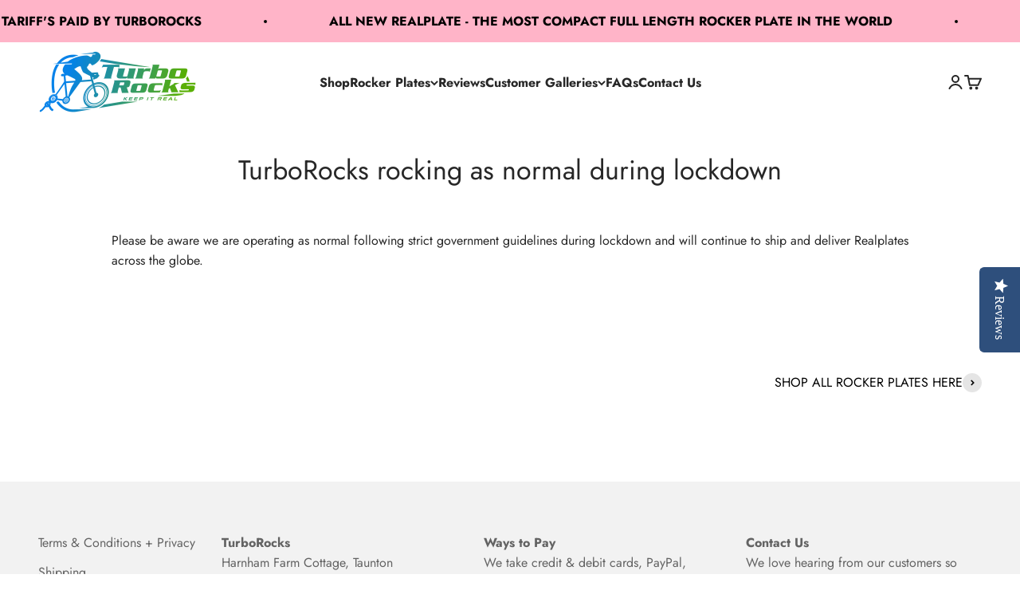

--- FILE ---
content_type: text/javascript
request_url: https://cdn.shopify.com/proxy/949d3a86a40c679dcda4b08584b1784bca9837796d333784cc625441acc722b3/web-components.splitit.com/upstream.js?shop=turbo-rocks.myshopify.com&sp-cache-control=cHVibGljLCBtYXgtYWdlPTkwMA
body_size: 38286
content:
var upstreamMessaging=(function(P){"use strict";var wu=Object.defineProperty,bu=Object.defineProperties;var yu=Object.getOwnPropertyDescriptors;var pi=Object.getOwnPropertySymbols;var ea=Object.prototype.hasOwnProperty,na=Object.prototype.propertyIsEnumerable;var ra=P=>{throw TypeError(P)};var oo=(P,D,V)=>D in P?wu(P,D,{enumerable:!0,configurable:!0,writable:!0,value:V}):P[D]=V,J=(P,D)=>{for(var V in D||(D={}))ea.call(D,V)&&oo(P,V,D[V]);if(pi)for(var V of pi(D))na.call(D,V)&&oo(P,V,D[V]);return P},Qt=(P,D)=>bu(P,yu(D));var so=(P,D)=>{var V={};for(var vt in P)ea.call(P,vt)&&D.indexOf(vt)<0&&(V[vt]=P[vt]);if(P!=null&&pi)for(var vt of pi(P))D.indexOf(vt)<0&&na.call(P,vt)&&(V[vt]=P[vt]);return V};var at=(P,D,V)=>oo(P,typeof D!="symbol"?D+"":D,V),ao=(P,D,V)=>D.has(P)||ra("Cannot "+V);var g=(P,D,V)=>(ao(P,D,"read from private field"),V?V.call(P):D.get(P)),I=(P,D,V)=>D.has(P)?ra("Cannot add the same private member more than once"):D instanceof WeakSet?D.add(P):D.set(P,V),N=(P,D,V,vt)=>(ao(P,D,"write to private field"),vt?vt.call(P,V):D.set(P,V),V),ct=(P,D,V)=>(ao(P,D,"access private method"),V);var At=(P,D,V)=>new Promise((vt,Lr)=>{var mn=te=>{try{jt(V.next(te))}catch(Fn){Lr(Fn)}},$t=te=>{try{jt(V.throw(te))}catch(Fn){Lr(Fn)}},jt=te=>te.done?vt(te.value):Promise.resolve(te.value).then(mn,$t);jt((V=V.apply(P,D)).next())});var Mn,Pn,fn,ar,zn,Nn,dn,jn,lr,cr,Yt,lo,_i,co,Jt,Nt,ur,ue,hn,fe,Ht,Lt,de,Ke,pn,Ue,_n,Ce,di,hi,_t,ia,oa,gi,vi,uo,ke,Kt,Zs,Js,Qs,fr,dr,hr,pr,_r,gr,vr,mr,wr,br,yr,xr,Sr,Cr,kr,Rr,Ar,Or,Tr;var V=Array.isArray,vt=Array.prototype.indexOf,Lr=Array.from,mn=Object.keys,$t=Object.defineProperty,jt=Object.getOwnPropertyDescriptor,te=Object.getOwnPropertyDescriptors,Fn=Object.prototype,sa=Array.prototype,mi=Object.getPrototypeOf,fo=Object.isExtensible;function aa(t){return typeof t=="function"}const Dn=()=>{};function la(t){for(var e=0;e<t.length;e++)t[e]()}function ho(){var t,e,n=new Promise((r,i)=>{t=r,e=i});return{promise:n,resolve:t,reject:e}}const xt=2,wi=4,Ir=8,Re=16,he=32,Ae=64,bi=128,Ft=256,$r=512,ut=1024,Mt=2048,pe=4096,Oe=8192,We=16384,Mr=32768,Vn=65536,Pr=1<<17,ca=1<<18,qe=1<<19,po=1<<20,zr=1<<21,Bn=1<<22,Ge=1<<23,ee=Symbol("$state"),_o=Symbol("legacy props"),ua=Symbol(""),go=Symbol("proxy path"),wn=new class extends Error{constructor(){super(...arguments);at(this,"name","StaleReactionError");at(this,"message","The reaction that called `getAbortSignal()` was re-run or destroyed")}},fa=1,yi=3,bn=8,da=11;function vo(t){{const e=new Error(`lifecycle_outside_component
\`${t}(...)\` can only be used during component initialisation
https://svelte.dev/e/lifecycle_outside_component`);throw e.name="Svelte error",e}}function ha(){{const t=new Error("async_derived_orphan\nCannot create a `$derived(...)` with an `await` expression outside of an effect tree\nhttps://svelte.dev/e/async_derived_orphan");throw t.name="Svelte error",t}}function pa(t,e){{const n=new Error(`component_api_changed
Calling \`${t}\` on a component instance (of ${e}) is no longer valid in Svelte 5
https://svelte.dev/e/component_api_changed`);throw n.name="Svelte error",n}}function _a(t,e){{const n=new Error(`component_api_invalid_new
Attempted to instantiate ${t} with \`new ${e}\`, which is no longer valid in Svelte 5. If this component is not under your control, set the \`compatibility.componentApi\` compiler option to \`4\` to keep it working.
https://svelte.dev/e/component_api_invalid_new`);throw n.name="Svelte error",n}}function ga(){{const t=new Error(`derived_references_self
A derived value cannot reference itself recursively
https://svelte.dev/e/derived_references_self`);throw t.name="Svelte error",t}}function va(t){{const e=new Error(`effect_in_teardown
\`${t}\` cannot be used inside an effect cleanup function
https://svelte.dev/e/effect_in_teardown`);throw e.name="Svelte error",e}}function ma(){{const t=new Error("effect_in_unowned_derived\nEffect cannot be created inside a `$derived` value that was not itself created inside an effect\nhttps://svelte.dev/e/effect_in_unowned_derived");throw t.name="Svelte error",t}}function wa(t){{const e=new Error(`effect_orphan
\`${t}\` can only be used inside an effect (e.g. during component initialisation)
https://svelte.dev/e/effect_orphan`);throw e.name="Svelte error",e}}function ba(){{const t=new Error(`effect_update_depth_exceeded
Maximum update depth exceeded. This typically indicates that an effect reads and writes the same piece of state
https://svelte.dev/e/effect_update_depth_exceeded`);throw t.name="Svelte error",t}}function ya(){{const t=new Error(`hydration_failed
Failed to hydrate the application
https://svelte.dev/e/hydration_failed`);throw t.name="Svelte error",t}}function xa(t){{const e=new Error(`props_invalid_value
Cannot do \`bind:${t}={undefined}\` when \`${t}\` has a fallback value
https://svelte.dev/e/props_invalid_value`);throw e.name="Svelte error",e}}function Sa(t){{const e=new Error(`rune_outside_svelte
The \`${t}\` rune is only available inside \`.svelte\` and \`.svelte.js/ts\` files
https://svelte.dev/e/rune_outside_svelte`);throw e.name="Svelte error",e}}function Ca(){{const t=new Error("state_descriptors_fixed\nProperty descriptors defined on `$state` objects must contain `value` and always be `enumerable`, `configurable` and `writable`.\nhttps://svelte.dev/e/state_descriptors_fixed");throw t.name="Svelte error",t}}function ka(){{const t=new Error("state_prototype_fixed\nCannot set prototype of `$state` object\nhttps://svelte.dev/e/state_prototype_fixed");throw t.name="Svelte error",t}}function Ra(){{const t=new Error("state_unsafe_mutation\nUpdating state inside `$derived(...)`, `$inspect(...)` or a template expression is forbidden. If the value should not be reactive, declare it without `$state`\nhttps://svelte.dev/e/state_unsafe_mutation");throw t.name="Svelte error",t}}function Aa(){{const t=new Error("svelte_boundary_reset_onerror\nA `<svelte:boundary>` `reset` function cannot be called while an error is still being handled\nhttps://svelte.dev/e/svelte_boundary_reset_onerror");throw t.name="Svelte error",t}}const Oa=1,Ta=4,Ea=8,La=16,Ia=4,$a=1,Ma=2,xi="[",Nr="[!",Si="]",yn={},ft=Symbol(),W=Symbol("filename"),Pa="http://www.w3.org/1999/xhtml";var Te="font-weight: bold",Ee="font-weight: normal";function za(t){console.warn(`%c[svelte] await_reactivity_loss
%cDetected reactivity loss when reading \`${t}\`. This happens when state is read in an async function after an earlier \`await\`
https://svelte.dev/e/await_reactivity_loss`,Te,Ee)}function Na(t,e){console.warn(`%c[svelte] event_handler_invalid
%c${t} should be a function. Did you mean to ${e}?
https://svelte.dev/e/event_handler_invalid`,Te,Ee)}function ja(t,e,n){console.warn(`%c[svelte] hydration_attribute_changed
%cThe \`${t}\` attribute on \`${e}\` changed its value between server and client renders. The client value, \`${n}\`, will be ignored in favour of the server value
https://svelte.dev/e/hydration_attribute_changed`,Te,Ee)}function jr(t){console.warn(`%c[svelte] hydration_mismatch
%cHydration failed because the initial UI does not match what was rendered on the server
https://svelte.dev/e/hydration_mismatch`,Te,Ee)}function Fa(){console.warn(`%c[svelte] lifecycle_double_unmount
%cTried to unmount a component that was not mounted
https://svelte.dev/e/lifecycle_double_unmount`,Te,Ee)}function Yn(t){console.warn(`%c[svelte] state_proxy_equality_mismatch
%cReactive \`$state(...)\` proxies and the values they proxy have different identities. Because of this, comparisons with \`${t}\` will produce unexpected results
https://svelte.dev/e/state_proxy_equality_mismatch`,Te,Ee)}function Da(){console.warn(`%c[svelte] state_proxy_unmount
%cTried to unmount a state proxy, rather than a component
https://svelte.dev/e/state_proxy_unmount`,Te,Ee)}function Va(){console.warn("%c[svelte] svelte_boundary_reset_noop\n%cA `<svelte:boundary>` `reset` function only resets the boundary the first time it is called\nhttps://svelte.dev/e/svelte_boundary_reset_noop",Te,Ee)}let q=!1;function Le(t){q=t}let U;function Dt(t){if(t===null)throw jr(),yn;return U=t}function Ci(){return Dt(we(U))}function Q(t){if(q){if(we(U)!==null)throw jr(),yn;U=t}}function mo(t=1){if(q){for(var e=t,n=U;e--;)n=we(n);U=n}}function wo(t=!0){for(var e=0,n=U;;){if(n.nodeType===bn){var r=n.data;if(r===Si){if(e===0)return n;e-=1}else(r===xi||r===Nr)&&(e+=1)}var i=we(n);t&&n.remove(),n=i}}function Ba(t){if(!t||t.nodeType!==bn)throw jr(),yn;return t.data}function bo(t){return t===this.v}function yo(t,e){return t!=t?e==e:t!==e||t!==null&&typeof t=="object"||typeof t=="function"}function xo(t){return!yo(t,this.v)}let Ya=!1;function So(t){let e=Error();const n=e.stack;if(!n)return null;const r=n.split(`
`),i=[`
`];for(let o=0;o<r.length;o++){const s=r[o];if(s!=="Error"){if(s.includes("validate_each_keys"))return null;s.includes("svelte/src/internal")||i.push(s)}}return i.length===1?null:($t(e,"stack",{value:i.join(`
`)}),$t(e,"name",{value:`${t}Error`}),e)}function T(t,e){return t.label=e,Co(t.v,e),t}function Co(t,e){var n;return(n=t==null?void 0:t[go])==null||n.call(t,e),t}let rt=null;function xn(t){rt=t}let Ie=null;function ko(t){Ie=t}function mt(t,e,n,r,i,o){const s=Ie;Ie=J({type:e,file:n[W],line:r,column:i,parent:s},o);try{return t()}finally{Ie=s}}let Hn=null;function Ro(t){Hn=t}function _e(t,e=!1,n){rt={p:rt,c:null,e:null,s:t,x:null,l:null},rt.function=n,Hn=n}function ge(t){var i;var e=rt,n=e.e;if(n!==null){e.e=null;for(var r of n)Uo(r)}return t!==void 0&&(e.x=t),rt=e.p,Hn=(i=rt==null?void 0:rt.function)!=null?i:null,t!=null?t:{}}function Ao(){return!0}let Xe=[];function Oo(){var t=Xe;Xe=[],la(t)}function Ze(t){if(Xe.length===0&&!Kn){var e=Xe;queueMicrotask(()=>{e===Xe&&Oo()})}Xe.push(t)}function Ha(){for(;Xe.length>0;)Oo()}const ki=new WeakMap;function To(t){var e=j;if(e===null)return F.f|=Ge,t;if(t instanceof Error&&!ki.has(t)&&ki.set(t,Ka(t,e)),(e.f&Mr)===0){if((e.f&bi)===0)throw!e.parent&&t instanceof Error&&Eo(t),t;e.b.error(t)}else Sn(t,e)}function Sn(t,e){for(;e!==null;){if((e.f&bi)!==0)try{e.b.error(t);return}catch(n){t=n}e=e.parent}throw t instanceof Error&&Eo(t),t}function Ka(t,e){var s,a,l;const n=jt(t,"message");if(!(n&&!n.configurable)){for(var r=Mi?"  ":"	",i=`
${r}in ${((s=e.fn)==null?void 0:s.name)||"<unknown>"}`,o=e.ctx;o!==null;)i+=`
${r}in ${(a=o.function)==null?void 0:a[W].split("/").pop()}`,o=o.p;return{message:t.message+`
${i}
`,stack:(l=t.stack)==null?void 0:l.split(`
`).filter(u=>!u.includes("svelte/src/internal")).join(`
`)}}}function Eo(t){const e=ki.get(t);e&&($t(t,"message",{value:e.message}),$t(t,"stack",{value:e.stack}))}const Fr=new Set;let it=null,dt=null,Ri=new Set,ne=[],Dr=null,Ai=!1,Kn=!1;const fi=class fi{constructor(){I(this,Yt);at(this,"current",new Map);I(this,Mn,new Map);I(this,Pn,new Set);I(this,fn,0);I(this,ar,null);I(this,zn,[]);I(this,Nn,[]);I(this,dn,[]);I(this,jn,[]);I(this,lr,[]);I(this,cr,[]);at(this,"skipped_effects",new Set)}process(e){var o;ne=[],this.apply();for(const s of e)ct(this,Yt,lo).call(this,s);if(g(this,fn)===0){var n=dt;ct(this,Yt,co).call(this);var r=g(this,Nn),i=g(this,dn);N(this,Nn,[]),N(this,dn,[]),N(this,jn,[]),it=null,dt=n,Io(r),Io(i),(o=g(this,ar))==null||o.resolve()}else ct(this,Yt,_i).call(this,g(this,Nn)),ct(this,Yt,_i).call(this,g(this,dn)),ct(this,Yt,_i).call(this,g(this,jn));dt=null;for(const s of g(this,zn))An(s);N(this,zn,[])}capture(e,n){g(this,Mn).has(e)||g(this,Mn).set(e,n),this.current.set(e,e.v),dt==null||dt.set(e,e.v)}activate(){it=this}deactivate(){it=null,dt=null}flush(){if(ne.length>0){if(this.activate(),Lo(),it!==null&&it!==this)return}else g(this,fn)===0&&ct(this,Yt,co).call(this);this.deactivate();for(const e of Ri)if(Ri.delete(e),e(),it!==null)break}increment(){N(this,fn,g(this,fn)+1)}decrement(){N(this,fn,g(this,fn)-1);for(const e of g(this,lr))wt(e,Mt),Je(e);for(const e of g(this,cr))wt(e,pe),Je(e);this.flush()}add_callback(e){g(this,Pn).add(e)}settled(){var e;return((e=g(this,ar))!=null?e:N(this,ar,ho())).promise}static ensure(){if(it===null){const e=it=new fi;Fr.add(it),Kn||fi.enqueue(()=>{it===e&&e.flush()})}return it}static enqueue(e){Ze(e)}apply(){}};Mn=new WeakMap,Pn=new WeakMap,fn=new WeakMap,ar=new WeakMap,zn=new WeakMap,Nn=new WeakMap,dn=new WeakMap,jn=new WeakMap,lr=new WeakMap,cr=new WeakMap,Yt=new WeakSet,lo=function(e){var u;e.f^=ut;for(var n=e.first;n!==null;){var r=n.f,i=(r&(he|Ae))!==0,o=i&&(r&ut)!==0,s=o||(r&Oe)!==0||this.skipped_effects.has(n);if(!s&&n.fn!==null){i?n.f^=ut:(r&wi)!==0?g(this,dn).push(n):(r&ut)===0&&((r&Bn)!==0&&((u=n.b)!=null&&u.is_pending())?g(this,zn).push(n):Zn(n)&&((n.f&Re)!==0&&g(this,jn).push(n),An(n)));var a=n.first;if(a!==null){n=a;continue}}var l=n.parent;for(n=n.next;n===null&&l!==null;)n=l.next,l=l.parent}},_i=function(e){for(const n of e)((n.f&Mt)!==0?g(this,lr):g(this,cr)).push(n),wt(n,ut);e.length=0},co=function(){var e;for(const n of g(this,Pn))n();if(g(this,Pn).clear(),Fr.size>1){g(this,Mn).clear();let n=!0;for(const r of Fr){if(r===this){n=!1;continue}const i=[];for(const[s,a]of this.current){if(r.current.has(s))if(n&&a!==r.current.get(s))r.current.set(s,a);else continue;i.push(s)}if(i.length===0)continue;const o=[...r.current.keys()].filter(s=>!this.current.has(s));if(o.length>0){for(const s of i)$o(s,o);if(ne.length>0){it=r,r.apply();for(const s of ne)ct(e=r,Yt,lo).call(e,s);ne=[],r.deactivate()}}}it=null}Fr.delete(this)};let re=fi;function x(t){var e=Kn;Kn=!0;try{for(var n;;){if(Ha(),ne.length===0&&(it==null||it.flush(),ne.length===0))return Dr=null,n;Lo()}}finally{Kn=e}}function Lo(){var o;var t=Rn;Ai=!0;try{var e=0;for(Qo(!0);ne.length>0;){var n=re.ensure();if(e++>1e3){var r=new Map;for(const s of n.current.keys())for(const[a,l]of(o=s.updated)!=null?o:[]){var i=r.get(a);i||(i={error:l.error,count:0},r.set(a,i)),i.count+=l.count}for(const s of r.values())console.error(s.error);Ua()}n.process(ne),Me.clear()}}finally{Ai=!1,Qo(t),Dr=null}}function Ua(){try{ba()}catch(t){$t(t,"stack",{value:""}),Sn(t,Dr)}}let ve=null;function Io(t){var e=t.length;if(e!==0){for(var n=0;n<e;){var r=t[n++];if((r.f&(We|Oe))===0&&Zn(r)&&(ve=[],An(r),r.deps===null&&r.first===null&&r.nodes_start===null&&(r.teardown===null&&r.ac===null?Xo(r):r.fn=null),(ve==null?void 0:ve.length)>0)){Me.clear();for(const i of ve)An(i);ve=[]}}ve=null}}function $o(t,e){if(t.reactions!==null)for(const n of t.reactions){const r=n.f;(r&xt)!==0?$o(n,e):(r&(Bn|Re))!==0&&Mo(n,e)&&(wt(n,Mt),Je(n))}}function Mo(t,e){if(t.deps!==null){for(const n of t.deps)if(e.includes(n)||(n.f&xt)!==0&&Mo(n,e))return!0}return!1}function Je(t){for(var e=Dr=t;e.parent!==null;){e=e.parent;var n=e.f;if(Ai&&e===j&&(n&Re)!==0)return;if((n&(Ae|he))!==0){if((n&ut)===0)return;e.f^=ut}}ne.push(e)}function Wa(t){let e=0,n=Un(0),r;return T(n,"createSubscriber version"),()=>{pl()&&(b(n),Ur(()=>(e===0&&(r=rn(()=>t(()=>Wn(n)))),e+=1,()=>{Ze(()=>{e-=1,e===0&&(r==null||r(),r=void 0,Wn(n))})})))}}var qa=Vn|qe|bi;function Ga(t,e,n){new Xa(t,e,n)}class Xa{constructor(e,n,r){I(this,_t);at(this,"parent");I(this,Jt,!1);I(this,Nt);I(this,ur,q?U:null);I(this,ue);I(this,hn);I(this,fe);I(this,Ht,null);I(this,Lt,null);I(this,de,null);I(this,Ke,null);I(this,pn,0);I(this,Ue,0);I(this,_n,!1);I(this,Ce,null);I(this,di,()=>{g(this,Ce)&&Yr(g(this,Ce),g(this,pn))});I(this,hi,Wa(()=>(N(this,Ce,Un(g(this,pn))),T(g(this,Ce),"$effect.pending()"),()=>{N(this,Ce,null)})));N(this,Nt,e),N(this,ue,n),N(this,hn,r),this.parent=j.b,N(this,Jt,!!g(this,ue).pending),N(this,fe,Wo(()=>{if(j.b=this,q){const i=g(this,ur);Ci(),i.nodeType===bn&&i.data===Nr?ct(this,_t,oa).call(this):ct(this,_t,ia).call(this)}else{try{N(this,Ht,be(()=>r(g(this,Nt))))}catch(i){this.error(i)}g(this,Ue)>0?ct(this,_t,vi).call(this):N(this,Jt,!1)}},qa)),q&&N(this,Nt,U)}is_pending(){return g(this,Jt)||!!this.parent&&this.parent.is_pending()}has_pending_snippet(){return!!g(this,ue).pending}update_pending_count(e){ct(this,_t,uo).call(this,e),N(this,pn,g(this,pn)+e),Ri.add(g(this,di))}get_effect_pending(){return g(this,hi).call(this),b(g(this,Ce))}error(e){var n=g(this,ue).onerror;let r=g(this,ue).failed;if(g(this,_n)||!n&&!r)throw e;g(this,Ht)&&(Wt(g(this,Ht)),N(this,Ht,null)),g(this,Lt)&&(Wt(g(this,Lt)),N(this,Lt,null)),g(this,de)&&(Wt(g(this,de)),N(this,de,null)),q&&(Dt(g(this,ur)),mo(),Dt(wo()));var i=!1,o=!1;const s=()=>{if(i){Va();return}i=!0,o&&Aa(),re.ensure(),N(this,pn,0),g(this,de)!==null&&Gn(g(this,de),()=>{N(this,de,null)}),N(this,Jt,this.has_pending_snippet()),N(this,Ht,ct(this,_t,gi).call(this,()=>(N(this,_n,!1),be(()=>g(this,hn).call(this,g(this,Nt)))))),g(this,Ue)>0?ct(this,_t,vi).call(this):N(this,Jt,!1)};var a=F;try{Ot(null),o=!0,n==null||n(e,s),o=!1}catch(l){Sn(l,g(this,fe)&&g(this,fe).parent)}finally{Ot(a)}r&&Ze(()=>{N(this,de,ct(this,_t,gi).call(this,()=>{N(this,_n,!0);try{return be(()=>{r(g(this,Nt),()=>e,()=>s)})}catch(l){return Sn(l,g(this,fe).parent),null}finally{N(this,_n,!1)}}))})}}Jt=new WeakMap,Nt=new WeakMap,ur=new WeakMap,ue=new WeakMap,hn=new WeakMap,fe=new WeakMap,Ht=new WeakMap,Lt=new WeakMap,de=new WeakMap,Ke=new WeakMap,pn=new WeakMap,Ue=new WeakMap,_n=new WeakMap,Ce=new WeakMap,di=new WeakMap,hi=new WeakMap,_t=new WeakSet,ia=function(){try{N(this,Ht,be(()=>g(this,hn).call(this,g(this,Nt))))}catch(e){this.error(e)}N(this,Jt,!1)},oa=function(){const e=g(this,ue).pending;e&&(N(this,Lt,be(()=>e(g(this,Nt)))),re.enqueue(()=>{N(this,Ht,ct(this,_t,gi).call(this,()=>(re.ensure(),be(()=>g(this,hn).call(this,g(this,Nt)))))),g(this,Ue)>0?ct(this,_t,vi).call(this):(Gn(g(this,Lt),()=>{N(this,Lt,null)}),N(this,Jt,!1))}))},gi=function(e){var n=j,r=F,i=rt;ie(g(this,fe)),Ot(g(this,fe)),xn(g(this,fe).ctx);try{return e()}catch(o){return To(o),null}finally{ie(n),Ot(r),xn(i)}},vi=function(){const e=g(this,ue).pending;g(this,Ht)!==null&&(N(this,Ke,document.createDocumentFragment()),Za(g(this,Ht),g(this,Ke))),g(this,Lt)===null&&N(this,Lt,be(()=>e(g(this,Nt))))},uo=function(e){var n;if(!this.has_pending_snippet()){this.parent&&ct(n=this.parent,_t,uo).call(n,e);return}N(this,Ue,g(this,Ue)+e),g(this,Ue)===0&&(N(this,Jt,!1),g(this,Lt)&&Gn(g(this,Lt),()=>{N(this,Lt,null)}),g(this,Ke)&&(g(this,Nt).before(g(this,Ke)),N(this,Ke,null)),Ze(()=>{re.ensure().flush()}))};function Za(t,e){for(var n=t.nodes_start,r=t.nodes_end;n!==null;){var i=n===r?null:we(n);e.append(n),n=i}}function Ja(t,e,n){const r=Br;if(e.length===0){n(t.map(r));return}var i=it,o=j,s=Qa(),a=q;Promise.all(e.map(l=>el(l))).then(l=>{s();try{n([...t.map(r),...l])}catch(u){(o.f&We)===0&&Sn(u,o)}a&&Le(!1),i==null||i.deactivate(),Oi()}).catch(l=>{Sn(l,o)})}function Qa(){var t=j,e=F,n=rt,r=it,i=q;if(i)var o=U;return function(){ie(t),Ot(e),xn(n),r==null||r.activate(),i&&(Le(!0),Dt(o)),Ti(null)}}function Vr(t){return At(this,null,function*(){var e=$e,n=yield t;return()=>(Ti(e),n)})}function Oi(){ie(null),Ot(null),xn(null),Ti(null)}let $e=null;function Ti(t){$e=t}const tl=new Set;function Br(t){var e=xt|Mt,n=F!==null&&(F.f&xt)!==0?F:null;return j===null||n!==null&&(n.f&Ft)!==0?e|=Ft:j.f|=qe,{ctx:rt,deps:null,effects:null,equals:bo,f:e,fn:t,reactions:null,rv:0,v:ft,wv:0,parent:n!=null?n:j,ac:null}}function el(t,e){let n=j;n===null&&ha();var r=n.b,i=void 0,o=Un(ft),s=!F,a=new Map;return vl(()=>{var f;$e=j;var l=ho();i=l.promise;try{Promise.resolve(t()).then(l.resolve,l.reject).then(Oi)}catch(d){l.reject(d),Oi()}$e=null;var u=it,h=r.is_pending();s&&(r.update_pending_count(1),h||(u.increment(),(f=a.get(u))==null||f.reject(wn),a.delete(u),a.set(u,l)));const c=(d,p=void 0)=>{if($e=null,h||u.activate(),p)p!==wn&&(o.f|=Ge,Yr(o,p));else{(o.f&Ge)!==0&&(o.f^=Ge),Yr(o,d);for(const[_,v]of a){if(a.delete(_),_===u)break;v.reject(wn)}}s&&(r.update_pending_count(-1),h||u.decrement())};l.promise.then(c,d=>c(null,d||"unknown"))}),Ho(()=>{for(const l of a.values())l.reject(wn)}),o.f|=Bn,new Promise(l=>{function u(h){function c(){h===i?l(o):u(i)}h.then(c,c)}u(i)})}function et(t){const e=Br(t);return es(e),e}function nl(t){const e=Br(t);return e.equals=xo,e}function Po(t){var e=t.effects;if(e!==null){t.effects=null;for(var n=0;n<e.length;n+=1)Wt(e[n])}}let Ei=[];function rl(t){for(var e=t.parent;e!==null;){if((e.f&xt)===0)return e;e=e.parent}return null}function Li(t){var e,n=j;ie(rl(t));{let r=Cn;No(new Set);try{Ei.includes(t)&&ga(),Ei.push(t),Po(t),e=ss(t)}finally{ie(n),No(r),Ei.pop()}}return e}function zo(t){var e=Li(t);if(t.equals(e)||(t.v=e,t.wv=is()),!en)if(dt!==null)dt.set(t,t.v);else{var n=(ze||(t.f&Ft)!==0)&&t.deps!==null?pe:ut;wt(t,n)}}let Cn=new Set;const Me=new Map;function No(t){Cn=t}let Ii=!1;function il(){Ii=!0}function Un(t,e){var n={f:0,v:t,reactions:null,equals:bo,rv:0,wv:0};return n}function Y(t,e){const n=Un(t);return es(n),n}function ol(t,e=!1,n=!0){const r=Un(t);return e||(r.equals=xo),r}function B(t,e,n=!1){F!==null&&(!Vt||(F.f&Pr)!==0)&&Ao()&&(F.f&(xt|Re|Bn|Pr))!==0&&!(Ct!=null&&Ct.includes(t))&&Ra();let r=n?me(e):e;return Co(r,t.label),Yr(t,r)}function Yr(t,e){var i;if(!t.equals(e)){var n=t.v;en?Me.set(t,e):Me.set(t,n),t.v=e;var r=re.ensure();r.capture(t,n);{if(j!==null){const o=So("UpdatedAt");if(o!==null){(i=t.updated)!=null||(t.updated=new Map);let s=t.updated.get(o.stack);s||(s={error:o,count:0},t.updated.set(o.stack,s)),s.count++}}j!==null&&(t.set_during_effect=!0)}(t.f&xt)!==0&&((t.f&Mt)!==0&&Li(t),wt(t,(t.f&Ft)===0?ut:pe)),t.wv=is(),Fo(t,Mt),j!==null&&(j.f&ut)!==0&&(j.f&(he|Ae))===0&&(Bt===null?xl([t]):Bt.push(t)),Cn.size>0&&!Ii&&jo()}return e}function jo(){Ii=!1;const t=Array.from(Cn);for(const e of t)(e.f&ut)!==0&&wt(e,pe),Zn(e)&&An(e);Cn.clear()}function Wn(t){B(t,t.v+1)}function Fo(t,e){var n=t.reactions;if(n!==null)for(var r=n.length,i=0;i<r;i++){var o=n[i],s=o.f;if((s&Pr)!==0){Cn.add(o);continue}var a=(s&Mt)===0;a&&wt(o,e),(s&xt)!==0?Fo(o,pe):a&&((s&Re)!==0&&ve!==null&&ve.push(o),Je(o))}}const sl=/^[a-zA-Z_$][a-zA-Z_$0-9]*$/;function me(t){if(typeof t!="object"||t===null||ee in t)return t;const e=mi(t);if(e!==Fn&&e!==sa)return t;var n=new Map,r=V(t),i=Y(0),o=nn,s=h=>{if(nn===o)return h();var c=F,f=nn;Ot(null),rs(o);var d=h();return Ot(c),rs(f),d};r&&(n.set("length",Y(t.length)),t=ll(t));var a="";let l=!1;function u(h){if(!l){l=!0,a=h,T(i,`${a} version`);for(const[c,f]of n)T(f,Qe(a,c));l=!1}}return new Proxy(t,{defineProperty(h,c,f){(!("value"in f)||f.configurable===!1||f.enumerable===!1||f.writable===!1)&&Ca();var d=n.get(c);return d===void 0?d=s(()=>{var p=Y(f.value);return n.set(c,p),typeof c=="string"&&T(p,Qe(a,c)),p}):B(d,f.value,!0),!0},deleteProperty(h,c){var f=n.get(c);if(f===void 0){if(c in h){const d=s(()=>Y(ft));n.set(c,d),Wn(i),T(d,Qe(a,c))}}else B(f,ft),Wn(i);return!0},get(h,c,f){var v;if(c===ee)return t;if(c===go)return u;var d=n.get(c),p=c in h;if(d===void 0&&(!p||(v=jt(h,c))!=null&&v.writable)&&(d=s(()=>{var m=me(p?h[c]:ft),y=Y(m);return T(y,Qe(a,c)),y}),n.set(c,d)),d!==void 0){var _=b(d);return _===ft?void 0:_}return Reflect.get(h,c,f)},getOwnPropertyDescriptor(h,c){var f=Reflect.getOwnPropertyDescriptor(h,c);if(f&&"value"in f){var d=n.get(c);d&&(f.value=b(d))}else if(f===void 0){var p=n.get(c),_=p==null?void 0:p.v;if(p!==void 0&&_!==ft)return{enumerable:!0,configurable:!0,value:_,writable:!0}}return f},has(h,c){var _;if(c===ee)return!0;var f=n.get(c),d=f!==void 0&&f.v!==ft||Reflect.has(h,c);if(f!==void 0||j!==null&&(!d||(_=jt(h,c))!=null&&_.writable)){f===void 0&&(f=s(()=>{var v=d?me(h[c]):ft,m=Y(v);return T(m,Qe(a,c)),m}),n.set(c,f));var p=b(f);if(p===ft)return!1}return d},set(h,c,f,d){var z;var p=n.get(c),_=c in h;if(r&&c==="length")for(var v=f;v<p.v;v+=1){var m=n.get(v+"");m!==void 0?B(m,ft):v in h&&(m=s(()=>Y(ft)),n.set(v+"",m),T(m,Qe(a,v)))}if(p===void 0)(!_||(z=jt(h,c))!=null&&z.writable)&&(p=s(()=>Y(void 0)),T(p,Qe(a,c)),B(p,me(f)),n.set(c,p));else{_=p.v!==ft;var y=s(()=>me(f));B(p,y)}var C=Reflect.getOwnPropertyDescriptor(h,c);if(C!=null&&C.set&&C.set.call(d,f),!_){if(r&&typeof c=="string"){var R=n.get("length"),L=Number(c);Number.isInteger(L)&&L>=R.v&&B(R,L+1)}Wn(i)}return!0},ownKeys(h){b(i);var c=Reflect.ownKeys(h).filter(p=>{var _=n.get(p);return _===void 0||_.v!==ft});for(var[f,d]of n)d.v!==ft&&!(f in h)&&c.push(f);return c},setPrototypeOf(){ka()}})}function Qe(t,e){var n;return typeof e=="symbol"?`${t}[Symbol(${(n=e.description)!=null?n:""})]`:sl.test(e)?`${t}.${e}`:/^\d+$/.test(e)?`${t}[${e}]`:`${t}['${e}']`}function tn(t){try{if(t!==null&&typeof t=="object"&&ee in t)return t[ee]}catch(e){}return t}const al=new Set(["copyWithin","fill","pop","push","reverse","shift","sort","splice","unshift"]);function ll(t){return new Proxy(t,{get(e,n,r){var i=Reflect.get(e,n,r);return al.has(n)?function(...o){il();var s=i.apply(this,o);return jo(),s}:i}})}function cl(){const t=Array.prototype,e=Array.__svelte_cleanup;e&&e();const{indexOf:n,lastIndexOf:r,includes:i}=t;t.indexOf=function(o,s){const a=n.call(this,o,s);if(a===-1){for(let l=s!=null?s:0;l<this.length;l+=1)if(tn(this[l])===o){Yn("array.indexOf(...)");break}}return a},t.lastIndexOf=function(o,s){const a=r.call(this,o,s!=null?s:this.length-1);if(a===-1){for(let l=0;l<=(s!=null?s:this.length-1);l+=1)if(tn(this[l])===o){Yn("array.lastIndexOf(...)");break}}return a},t.includes=function(o,s){const a=i.call(this,o,s);if(!a){for(let l=0;l<this.length;l+=1)if(tn(this[l])===o){Yn("array.includes(...)");break}}return a},Array.__svelte_cleanup=()=>{t.indexOf=n,t.lastIndexOf=r,t.includes=i}}function ot(t,e,n=!0){try{t===e!=(tn(t)===tn(e))&&Yn(n?"===":"!==")}catch(r){}return t===e===n}function ul(t,e,n=!0){return t==e!=(tn(t)==tn(e))&&Yn(n?"==":"!="),t==e===n}var $i,Mi,Do,Vo;function Pi(){if($i===void 0){$i=window,Mi=/Firefox/.test(navigator.userAgent);var t=Element.prototype,e=Node.prototype,n=Text.prototype;Do=jt(e,"firstChild").get,Vo=jt(e,"nextSibling").get,fo(t)&&(t.__click=void 0,t.__className=void 0,t.__attributes=null,t.__style=void 0,t.__e=void 0),fo(n)&&(n.__t=void 0),t.__svelte_meta=null,cl()}}function kn(t=""){return document.createTextNode(t)}function Pe(t){return Do.call(t)}function we(t){return Vo.call(t)}function tt(t,e){if(!q)return Pe(t);var n=Pe(U);if(n===null)n=U.appendChild(kn());else if(e&&n.nodeType!==yi){var r=kn();return n==null||n.before(r),Dt(r),r}return Dt(n),n}function Bo(t,e=!1){if(!q){var n=Pe(t);return n instanceof Comment&&n.data===""?we(n):n}if(e&&(U==null?void 0:U.nodeType)!==yi){var r=kn();return U==null||U.before(r),Dt(r),r}return U}function ht(t,e=1,n=!1){let r=q?U:t;for(var i;e--;)i=r,r=we(r);if(!q)return r;if(n&&(r==null?void 0:r.nodeType)!==yi){var o=kn();return r===null?i==null||i.after(o):r.before(o),Dt(o),o}return Dt(r),r}function fl(t){t.textContent=""}function dl(){return!1}function qn(t){var e=F,n=j;Ot(null),ie(null);try{return t()}finally{Ot(e),ie(n)}}function Yo(t){j===null&&F===null&&wa(t),F!==null&&(F.f&Ft)!==0&&j===null&&ma(),en&&va(t)}function hl(t,e){var n=e.last;n===null?e.last=e.first=t:(n.next=t,t.prev=n,e.last=t)}function Ut(t,e,n,r=!0){var l;for(var i=j;i!==null&&(i.f&Pr)!==0;)i=i.parent;i!==null&&(i.f&Oe)!==0&&(t|=Oe);var o={ctx:rt,deps:null,nodes_start:null,nodes_end:null,f:t|Mt,first:null,fn:e,last:null,next:null,parent:i,b:i&&i.b,prev:null,teardown:null,transitions:null,wv:0,ac:null};if(o.component_function=Hn,n)try{An(o),o.f|=Mr}catch(u){throw Wt(o),u}else e!==null&&Je(o);if(r){var s=o;if(n&&s.deps===null&&s.teardown===null&&s.nodes_start===null&&s.first===s.last&&(s.f&qe)===0&&(s=s.first),s!==null&&(s.parent=i,i!==null&&hl(s,i),F!==null&&(F.f&xt)!==0&&(t&Ae)===0)){var a=F;((l=a.effects)!=null?l:a.effects=[]).push(s)}}return o}function pl(){return F!==null&&!Vt}function Ho(t){const e=Ut(Ir,null,!1);return wt(e,ut),e.teardown=t,e}function Ko(t){var i;Yo("$effect"),$t(t,"name",{value:"$effect"});var e=j.f,n=!F&&(e&he)!==0&&(e&Mr)===0;if(n){var r=rt;((i=r.e)!=null?i:r.e=[]).push(t)}else return Uo(t)}function Uo(t){return Ut(wi|po,t,!1)}function Hr(t){return Yo("$effect.pre"),$t(t,"name",{value:"$effect.pre"}),Ut(Ir|po,t,!0)}function _l(t){re.ensure();const e=Ut(Ae|qe,t,!0);return()=>{Wt(e)}}function gl(t){re.ensure();const e=Ut(Ae|qe,t,!0);return(n={})=>new Promise(r=>{n.outro?Gn(e,()=>{Wt(e),r(void 0)}):(Wt(e),r(void 0))})}function Kr(t){return Ut(wi,t,!1)}function vl(t){return Ut(Bn|qe,t,!0)}function Ur(t,e=0){return Ut(Ir|e,t,!0)}function St(t,e=[],n=[]){Ja(e,n,r=>{Ut(Ir,()=>t(...r.map(b)),!0)})}function Wo(t,e=0){var n=Ut(Re|e,t,!0);return n.dev_stack=Ie,n}function be(t,e=!0){return Ut(he|qe,t,!0,e)}function qo(t){var e=t.teardown;if(e!==null){const n=en,r=F;ts(!0),Ot(null);try{e.call(null)}finally{ts(n),Ot(r)}}}function Go(t,e=!1){var n=t.first;for(t.first=t.last=null;n!==null;){const i=n.ac;i!==null&&qn(()=>{i.abort(wn)});var r=n.next;(n.f&Ae)!==0?n.parent=null:Wt(n,e),n=r}}function ml(t){for(var e=t.first;e!==null;){var n=e.next;(e.f&he)===0&&Wt(e),e=n}}function Wt(t,e=!0){var n=!1;(e||(t.f&ca)!==0)&&t.nodes_start!==null&&t.nodes_end!==null&&(wl(t.nodes_start,t.nodes_end),n=!0),Go(t,e&&!n),Wr(t,0),wt(t,We);var r=t.transitions;if(r!==null)for(const o of r)o.stop();qo(t);var i=t.parent;i!==null&&i.first!==null&&Xo(t),t.component_function=null,t.next=t.prev=t.teardown=t.ctx=t.deps=t.fn=t.nodes_start=t.nodes_end=t.ac=null}function wl(t,e){for(;t!==null;){var n=t===e?null:we(t);t.remove(),t=n}}function Xo(t){var e=t.parent,n=t.prev,r=t.next;n!==null&&(n.next=r),r!==null&&(r.prev=n),e!==null&&(e.first===t&&(e.first=r),e.last===t&&(e.last=n))}function Gn(t,e){var n=[];Zo(t,n,!0),bl(n,()=>{Wt(t),e&&e()})}function bl(t,e){var n=t.length;if(n>0){var r=()=>--n||e();for(var i of t)i.out(r)}else e()}function Zo(t,e,n){if((t.f&Oe)===0){if(t.f^=Oe,t.transitions!==null)for(const s of t.transitions)(s.is_global||n)&&e.push(s);for(var r=t.first;r!==null;){var i=r.next,o=(r.f&Vn)!==0||(r.f&he)!==0;Zo(r,e,o?n:!1),r=i}}}function yl(t){Jo(t,!0)}function Jo(t,e){if((t.f&Oe)!==0){t.f^=Oe,(t.f&ut)===0&&(wt(t,Mt),Je(t));for(var n=t.first;n!==null;){var r=n.next,i=(n.f&Vn)!==0||(n.f&he)!==0;Jo(n,i?e:!1),n=r}if(t.transitions!==null)for(const o of t.transitions)(o.is_global||e)&&o.in()}}let Rn=!1;function Qo(t){Rn=t}let en=!1;function ts(t){en=t}let F=null,Vt=!1;function Ot(t){F=t}let j=null;function ie(t){j=t}let Ct=null;function es(t){F!==null&&(Ct===null?Ct=[t]:Ct.push(t))}let kt=null,Pt=0,Bt=null;function xl(t){Bt=t}let ns=1,Xn=0,nn=Xn;function rs(t){nn=t}let ze=!1;function is(){return++ns}function Zn(t){var c,f;var e=t.f;if((e&Mt)!==0)return!0;if((e&pe)!==0){var n=t.deps,r=(e&Ft)!==0;if(n!==null){var i,o,s=(e&$r)!==0,a=r&&j!==null&&!ze,l=n.length;if((s||a)&&(j===null||(j.f&We)===0)){var u=t,h=u.parent;for(i=0;i<l;i++)o=n[i],(s||!((c=o==null?void 0:o.reactions)!=null&&c.includes(u)))&&((f=o.reactions)!=null?f:o.reactions=[]).push(u);s&&(u.f^=$r),a&&h!==null&&(h.f&Ft)===0&&(u.f^=Ft)}for(i=0;i<l;i++)if(o=n[i],Zn(o)&&zo(o),o.wv>t.wv)return!0}(!r||j!==null&&!ze)&&wt(t,ut)}return!1}function os(t,e,n=!0){var r=t.reactions;if(r!==null&&!(Ct!=null&&Ct.includes(t)))for(var i=0;i<r.length;i++){var o=r[i];(o.f&xt)!==0?os(o,e,!1):e===o&&(n?wt(o,Mt):(o.f&ut)!==0&&wt(o,pe),Je(o))}}function ss(t){var _,v;var e=kt,n=Pt,r=Bt,i=F,o=ze,s=Ct,a=rt,l=Vt,u=nn,h=t.f;kt=null,Pt=0,Bt=null,ze=(h&Ft)!==0&&(Vt||!Rn||F===null),F=(h&(he|Ae))===0?t:null,Ct=null,xn(t.ctx),Vt=!1,nn=++Xn,t.ac!==null&&(qn(()=>{t.ac.abort(wn)}),t.ac=null);try{t.f|=zr;var c=t.fn,f=c(),d=t.deps;if(kt!==null){var p;if(Wr(t,Pt),d!==null&&Pt>0)for(d.length=Pt+kt.length,p=0;p<kt.length;p++)d[Pt+p]=kt[p];else t.deps=d=kt;if(!ze||(h&xt)!==0&&t.reactions!==null)for(p=Pt;p<d.length;p++)((v=(_=d[p]).reactions)!=null?v:_.reactions=[]).push(t)}else d!==null&&Pt<d.length&&(Wr(t,Pt),d.length=Pt);if(Ao()&&Bt!==null&&!Vt&&d!==null&&(t.f&(xt|pe|Mt))===0)for(p=0;p<Bt.length;p++)os(Bt[p],t);return i!==null&&i!==t&&(Xn++,Bt!==null&&(r===null?r=Bt:r.push(...Bt))),(t.f&Ge)!==0&&(t.f^=Ge),f}catch(m){return To(m)}finally{t.f^=zr,kt=e,Pt=n,Bt=r,F=i,ze=o,Ct=s,xn(a),Vt=l,nn=u}}function Sl(t,e){let n=e.reactions;if(n!==null){var r=vt.call(n,t);if(r!==-1){var i=n.length-1;i===0?n=e.reactions=null:(n[r]=n[i],n.pop())}}n===null&&(e.f&xt)!==0&&(kt===null||!kt.includes(e))&&(wt(e,pe),(e.f&(Ft|$r))===0&&(e.f^=$r),Po(e),Wr(e,0))}function Wr(t,e){var n=t.deps;if(n!==null)for(var r=e;r<n.length;r++)Sl(t,n[r])}function An(t){var l;var e=t.f;if((e&We)===0){wt(t,ut);var n=j,r=Rn;j=t,Rn=!0;{var i=Hn;Ro(t.component_function);var o=Ie;ko((l=t.dev_stack)!=null?l:Ie)}try{(e&Re)!==0?ml(t):Go(t),qo(t);var s=ss(t);t.teardown=typeof s=="function"?s:null,t.wv=ns;var a;Ya&&(t.f&Mt)!==0&&t.deps}finally{Rn=r,j=n,Ro(i),ko(o)}}}function b(t){var f,d;var e=t.f,n=(e&xt)!==0;if(F!==null&&!Vt){var r=j!==null&&(j.f&We)!==0;if(!r&&!(Ct!=null&&Ct.includes(t))){var i=F.deps;if((F.f&zr)!==0)t.rv<Xn&&(t.rv=Xn,kt===null&&i!==null&&i[Pt]===t?Pt++:kt===null?kt=[t]:(!ze||!kt.includes(t))&&kt.push(t));else{((f=F.deps)!=null?f:F.deps=[]).push(t);var o=t.reactions;o===null?t.reactions=[F]:o.includes(F)||o.push(F)}}}else if(n&&t.deps===null&&t.effects===null){var s=t,a=s.parent;a!==null&&(a.f&Ft)===0&&(s.f^=Ft)}{if($e){var l=($e.f&zr)!==0,u=(d=$e.deps)==null?void 0:d.includes(t);if(!l&&!Vt&&!u){za(t.label);var h=So("TracedAt");h&&console.warn(h)}}tl.delete(t)}if(en){if(Me.has(t))return Me.get(t);if(n){s=t;var c=s.v;return((s.f&ut)===0&&s.reactions!==null||as(s))&&(c=Li(s)),Me.set(s,c),c}}else if(n){if(s=t,dt!=null&&dt.has(s))return dt.get(s);Zn(s)&&zo(s)}if(dt!=null&&dt.has(t))return dt.get(t);if((t.f&Ge)!==0)throw t.v;return t.v}function as(t){if(t.v===ft)return!0;if(t.deps===null)return!1;for(const e of t.deps)if(Me.has(e)||(e.f&xt)!==0&&as(e))return!0;return!1}function rn(t){var e=Vt;try{return Vt=!0,t()}finally{Vt=e}}const Cl=-7169;function wt(t,e){t.f=t.f&Cl|e}function kl(t){if(!(typeof t!="object"||!t||t instanceof EventTarget)){if(ee in t)zi(t);else if(!Array.isArray(t))for(let e in t){const n=t[e];typeof n=="object"&&n&&ee in n&&zi(n)}}}function zi(t,e=new Set){if(typeof t=="object"&&t!==null&&!(t instanceof EventTarget)&&!e.has(t)){e.add(t),t instanceof Date&&t.getTime();for(let r in t)try{zi(t[r],e)}catch(i){}const n=mi(t);if(n!==Object.prototype&&n!==Array.prototype&&n!==Map.prototype&&n!==Set.prototype&&n!==Date.prototype){const r=te(n);for(let i in r){const o=r[i].get;if(o)try{o.call(t)}catch(s){}}}}}const Rl=["touchstart","touchmove"];function Al(t){return Rl.includes(t)}var ls=new Map;function Ol(t,e){var n=ls.get(t);n||(n=new Set,ls.set(t,n)),n.add(e)}function pt(t,e,n){return(...r)=>{const i=t(...r);var o=q?i:i.nodeType===da?i.firstChild:i;return cs(o,e,n),i}}function Tl(t,e,n){t.__svelte_meta={parent:Ie,loc:{file:e,line:n[0],column:n[1]}},n[2]&&cs(t.firstChild,e,n[2])}function cs(t,e,n){for(var r=0,i=0;t&&r<n.length;){if(q&&t.nodeType===bn){var o=t;o.data===xi||o.data===Nr?i+=1:o.data[0]===Si&&(i-=1)}i===0&&t.nodeType===fa&&Tl(t,e,n[r++]),t=t.nextSibling}}const us=new Set,Ni=new Set;function El(t){if(!q)return;t.removeAttribute("onload"),t.removeAttribute("onerror");const e=t.__e;e!==void 0&&(t.__e=void 0,queueMicrotask(()=>{t.isConnected&&t.dispatchEvent(e)}))}function Ll(t,e,n,r={}){function i(o){if(r.capture||Jn.call(e,o),!o.cancelBubble)return qn(()=>n==null?void 0:n.call(this,o))}return t.startsWith("pointer")||t.startsWith("touch")||t==="wheel"?Ze(()=>{e.addEventListener(t,i,r)}):e.addEventListener(t,i,r),i}function fs(t,e,n,r,i){var o={capture:r,passive:i},s=Ll(t,e,n,o);(e===document.body||e===window||e===document||e instanceof HTMLMediaElement)&&Ho(()=>{e.removeEventListener(t,s,o)})}function qr(t){for(var e=0;e<t.length;e++)us.add(t[e]);for(var n of Ni)n(t)}let ds=null;function Jn(t){var y;var e=this,n=e.ownerDocument,r=t.type,i=((y=t.composedPath)==null?void 0:y.call(t))||[],o=i[0]||t.target;ds=t;var s=0,a=ds===t&&t.__root;if(a){var l=i.indexOf(a);if(l!==-1&&(e===document||e===window)){t.__root=e;return}var u=i.indexOf(e);if(u===-1)return;l<=u&&(s=l)}if(o=i[s]||t.target,o!==e){$t(t,"currentTarget",{configurable:!0,get(){return o||n}});var h=F,c=j;Ot(null),ie(null);try{for(var f,d=[];o!==null;){var p=o.assignedSlot||o.parentNode||o.host||null;try{var _=o["__"+r];if(_!=null&&(!o.disabled||t.target===o))if(V(_)){var[v,...m]=_;v.apply(o,[t,...m])}else _.call(o,t)}catch(C){f?d.push(C):f=C}if(t.cancelBubble||p===e||p===null)break;o=p}if(f){for(let C of d)queueMicrotask(()=>{throw C});throw f}}finally{t.__root=e,delete t.currentTarget,Ot(h),ie(c)}}}function ji(t,e,n,r,i,o=!1,s=!1){var u,h;let a,l;try{a=t()}catch(c){l=c}if(typeof a!="function"&&(o||a!=null||l)){const c=r==null?void 0:r[W],f=i?` at ${c}:${i[0]}:${i[1]}`:` in ${c}`,d=((u=n[0])==null?void 0:u.eventPhase)<Event.BUBBLING_PHASE?"capture":"",_=`\`${((h=n[0])==null?void 0:h.type)+d}\` handler${f}`;if(Na(_,s?"remove the trailing `()`":"add a leading `() =>`"),l)throw l}a==null||a.apply(e,n)}function hs(t){var e=document.createElement("template");return e.innerHTML=t.replaceAll("<!>","<!---->"),e.content}function On(t,e){var n=j;n.nodes_start===null&&(n.nodes_start=t,n.nodes_end=e)}function Rt(t,e){var n=(e&$a)!==0,r=(e&Ma)!==0,i,o=!t.startsWith("<!>");return()=>{if(q)return On(U,null),U;i===void 0&&(i=hs(o?t:"<!>"+t),n||(i=Pe(i)));var s=r||Mi?document.importNode(i,!0):i.cloneNode(!0);if(n){var a=Pe(s),l=s.lastChild;On(a,l)}else On(s,s);return s}}function Il(t,e,n="svg"){var r=!t.startsWith("<!>"),i=`<${n}>${r?t:"<!>"+t}</${n}>`,o;return()=>{if(q)return On(U,null),U;if(!o){var s=hs(i),a=Pe(s);o=Pe(a)}var l=o.cloneNode(!0);return On(l,l),l}}function ps(t,e){return Il(t,e,"svg")}function lt(t,e){if(q){j.nodes_end=U,Ci();return}t!==null&&t.before(e)}let Fi=!0;function ye(t,e){var r;var n=e==null?"":typeof e=="object"?e+"":e;n!==((r=t.__t)!=null?r:t.__t=t.nodeValue)&&(t.__t=n,t.nodeValue=n+"")}function Gr(t,e){return _s(t,e)}function $l(t,e){var s;Pi(),e.intro=(s=e.intro)!=null?s:!1;const n=e.target,r=q,i=U;try{for(var o=Pe(n);o&&(o.nodeType!==bn||o.data!==xi);)o=we(o);if(!o)throw yn;Le(!0),Dt(o);const a=_s(t,Qt(J({},e),{anchor:o}));return Le(!1),a}catch(a){if(a instanceof Error&&a.message.split(`
`).some(l=>l.startsWith("https://svelte.dev/e/")))throw a;return a!==yn&&console.warn("Failed to hydrate: ",a),e.recover===!1&&ya(),Pi(),fl(n),Le(!1),Gr(t,e)}finally{Le(r),Dt(i)}}const Tn=new Map;function _s(t,{target:e,anchor:n,props:r={},events:i,context:o,intro:s=!0}){Pi();var a=new Set,l=c=>{for(var f=0;f<c.length;f++){var d=c[f];if(!a.has(d)){a.add(d);var p=Al(d);e.addEventListener(d,Jn,{passive:p});var _=Tn.get(d);_===void 0?(document.addEventListener(d,Jn,{passive:p}),Tn.set(d,1)):Tn.set(d,_+1)}}};l(Lr(us)),Ni.add(l);var u=void 0,h=gl(()=>{var c=n!=null?n:e.appendChild(kn());return Ga(c,{pending:()=>{}},f=>{if(o){_e({});var d=rt;d.c=o}if(i&&(r.$$events=i),q&&On(f,null),Fi=s,u=t(f,r)||{},Fi=!0,q&&(j.nodes_end=U,U===null||U.nodeType!==bn||U.data!==Si))throw jr(),yn;o&&ge()}),()=>{var p;for(var f of a){e.removeEventListener(f,Jn);var d=Tn.get(f);--d===0?(document.removeEventListener(f,Jn),Tn.delete(f)):Tn.set(f,d)}Ni.delete(l),c!==n&&((p=c.parentNode)==null||p.removeChild(c))}});return Di.set(u,h),u}let Di=new WeakMap;function Vi(t,e){const n=Di.get(t);return n?(Di.delete(t),n(e)):(ee in t?Da():Fa(),Promise.resolve())}function Ne(t){var e;t&&_a((e=t[W])!=null?e:"a component",t.name)}function je(){const t=rt==null?void 0:rt.function;function e(n){pa(n,t[W])}return{$destroy:()=>e("$destroy()"),$on:()=>e("$on(...)"),$set:()=>e("$set(...)")}}function qt(t,e,n=!1){q&&Ci();var r=t,i=null,o=null,s=ft,a=n?Vn:0,l=!1;const u=(d,p=!0)=>{l=!0,f(p,d)};var h=null;function c(){h!==null&&(h.lastChild.remove(),r.before(h),h=null);var d=s?i:o,p=s?o:i;d&&yl(d),p&&Gn(p,()=>{s?o=null:i=null})}const f=(d,p)=>{if(s===(s=d))return;let _=!1;if(q){const L=Ba(r)===Nr;!!s===L&&(r=wo(),Dt(r),Le(!1),_=!0)}var v=dl(),m=r;if(v&&(h=document.createDocumentFragment(),h.append(m=kn())),s?i!=null||(i=p&&be(()=>p(m))):o!=null||(o=p&&be(()=>p(m))),v){var y=it,C=s?i:o,R=s?o:i;C&&y.skipped_effects.delete(C),R&&y.skipped_effects.add(R),y.add_callback(c)}else c();_&&Le(!0)};Wo(()=>{l=!1,e(u),l||f(null,null)},a),q&&(r=U)}function Ml(t,e){Kr(()=>{var i;var n=t.getRootNode(),r=n.host?n:(i=n.head)!=null?i:n.ownerDocument.head;if(!r.querySelector("#"+e.hash)){const o=document.createElement("style");o.id=e.hash,o.textContent=e.code,r.appendChild(o),Ol(e.hash,o)}})}function Pl(t,e,n){Kr(()=>{var r=rn(()=>e(t,n==null?void 0:n())||{});if(n&&(r!=null&&r.update)){var i=!1,o={};Ur(()=>{var s=n();kl(s),i&&yo(o,s)&&(o=s,r.update(s))}),i=!0}if(r!=null&&r.destroy)return()=>r.destroy()})}const gs=[...` 	
\r\f \v\uFEFF`];function zl(t,e,n){var r=t==null?"":""+t;if(n){for(var i in n)if(n[i])r=r?r+" "+i:i;else if(r.length)for(var o=i.length,s=0;(s=r.indexOf(i,s))>=0;){var a=s+o;(s===0||gs.includes(r[s-1]))&&(a===r.length||gs.includes(r[a]))?r=(s===0?"":r.substring(0,s))+r.substring(a+1):s=a}}return r===""?null:r}function vs(t,e=!1){var n=e?" !important;":";",r="";for(var i in t){var o=t[i];o!=null&&o!==""&&(r+=" "+i+": "+o+n)}return r}function Bi(t){return t[0]!=="-"||t[1]!=="-"?t.toLowerCase():t}function Nl(t,e){if(e){var n="",r,i;if(Array.isArray(e)?(r=e[0],i=e[1]):r=e,t){t=String(t).replaceAll(/\s*\/\*.*?\*\/\s*/g,"").trim();var o=!1,s=0,a=!1,l=[];r&&l.push(...Object.keys(r).map(Bi)),i&&l.push(...Object.keys(i).map(Bi));var u=0,h=-1;const _=t.length;for(var c=0;c<_;c++){var f=t[c];if(a?f==="/"&&t[c-1]==="*"&&(a=!1):o?o===f&&(o=!1):f==="/"&&t[c+1]==="*"?a=!0:f==='"'||f==="'"?o=f:f==="("?s++:f===")"&&s--,!a&&o===!1&&s===0){if(f===":"&&h===-1)h=c;else if(f===";"||c===_-1){if(h!==-1){var d=Bi(t.substring(u,h).trim());if(!l.includes(d)){f!==";"&&c++;var p=t.substring(u,c).trim();n+=" "+p+";"}}u=c+1,h=-1}}}}return r&&(n+=vs(r)),i&&(n+=vs(i,!0)),n=n.trim(),n===""?null:n}return t==null?null:String(t)}function Xr(t,e,n,r,i,o){var s=t.__className;if(q||s!==n||s===void 0){var a=zl(n,r,o);(!q||a!==t.getAttribute("class"))&&(a==null?t.removeAttribute("class"):t.className=a),t.__className=n}else if(o&&i!==o)for(var l in o){var u=!!o[l];(i==null||u!==!!i[l])&&t.classList.toggle(l,u)}return o}function Yi(t,e={},n,r){for(var i in n){var o=n[i];e[i]!==o&&(n[i]==null?t.style.removeProperty(i):t.style.setProperty(i,o,r))}}function Tt(t,e,n,r){var i=t.__style;if(q||i!==e){var o=Nl(e,r);(!q||o!==t.getAttribute("style"))&&(o==null?t.removeAttribute("style"):t.style.cssText=o),t.__style=e}else r&&(Array.isArray(r)?(Yi(t,n==null?void 0:n[0],r[0]),Yi(t,n==null?void 0:n[1],r[1],"important")):Yi(t,n,r));return r}const jl=Symbol("is custom element"),Fl=Symbol("is html");function Et(t,e,n,r){var i=Dl(t);if(q&&(i[e]=t.getAttribute(e),e==="src"||e==="srcset"||e==="href"&&t.nodeName==="LINK")){Bl(t,e,n!=null?n:"");return}i[e]!==(i[e]=n)&&(e==="loading"&&(t[ua]=n),n==null?t.removeAttribute(e):typeof n!="string"&&Vl(t).includes(e)?t[e]=n:t.setAttribute(e,n))}function Dl(t){var e;return(e=t.__attributes)!=null?e:t.__attributes={[jl]:t.nodeName.includes("-"),[Fl]:t.namespaceURI===Pa}}var ms=new Map;function Vl(t){var e=t.getAttribute("is")||t.nodeName,n=ms.get(e);if(n)return n;ms.set(e,n=[]);for(var r,i=t,o=Element.prototype;o!==i;){r=te(i);for(var s in r)r[s].set&&n.push(s);i=mi(i)}return n}function Bl(t,e,n){var r;e==="srcset"&&Yl(t,n)||Hi((r=t.getAttribute(e))!=null?r:"",n)||ja(e,t.outerHTML.replace(t.innerHTML,t.innerHTML&&"..."),String(n))}function Hi(t,e){return t===e?!0:new URL(t,document.baseURI).href===new URL(e,document.baseURI).href}function ws(t){return t.split(",").map(e=>e.trim().split(" ").filter(Boolean))}function Yl(t,e){var n=ws(t.srcset),r=ws(e);return r.length===n.length&&r.every(([i,o],s)=>o===n[s][1]&&(Hi(n[s][0],i)||Hi(i,n[s][0])))}const Hl=()=>performance.now(),xe={tick:t=>requestAnimationFrame(t),now:()=>Hl(),tasks:new Set};function bs(){const t=xe.now();xe.tasks.forEach(e=>{e.c(t)||(xe.tasks.delete(e),e.f())}),xe.tasks.size!==0&&xe.tick(bs)}function Kl(t){let e;return xe.tasks.size===0&&xe.tick(bs),{promise:new Promise(n=>{xe.tasks.add(e={c:t,f:n})}),abort(){xe.tasks.delete(e)}}}function Zr(t,e){qn(()=>{t.dispatchEvent(new CustomEvent(e))})}function Ul(t){if(t==="float")return"cssFloat";if(t==="offset")return"cssOffset";if(t.startsWith("--"))return t;const e=t.split("-");return e.length===1?e[0]:e[0]+e.slice(1).map(n=>n[0].toUpperCase()+n.slice(1)).join("")}function ys(t){const e={},n=t.split(";");for(const r of n){const[i,o]=r.split(":");if(!i||o===void 0)break;const s=Ul(i.trim());e[s]=o.trim()}return e}const Wl=t=>t;function on(t,e,n,r){var v;var i=(t&Ia)!==0,o="both",s,a=e.inert,l=e.style.overflow,u,h;function c(){return qn(()=>{var m;return s!=null?s:s=n()(e,(m=r==null?void 0:r())!=null?m:{},{direction:o})})}var f={is_global:i,in(){e.inert=a,Zr(e,"introstart"),u=Ki(e,c(),h,1,()=>{Zr(e,"introend"),u==null||u.abort(),u=s=void 0,e.style.overflow=l})},out(m){e.inert=!0,Zr(e,"outrostart"),h=Ki(e,c(),u,0,()=>{Zr(e,"outroend"),m==null||m()})},stop:()=>{u==null||u.abort(),h==null||h.abort()}},d=j;if(((v=d.transitions)!=null?v:d.transitions=[]).push(f),Fi){var p=i;if(!p){for(var _=d.parent;_&&(_.f&Vn)!==0;)for(;(_=_.parent)&&(_.f&Re)===0;);p=!_||(_.f&Mr)!==0}p&&Kr(()=>{rn(()=>f.in())})}}function Ki(t,e,n,r,i){var o=r===1;if(aa(e)){var s,a=!1;return Ze(()=>{if(!a){var v=e({direction:o?"in":"out"});s=Ki(t,v,n,r,i)}}),{abort:()=>{a=!0,s==null||s.abort()},deactivate:()=>s.deactivate(),reset:()=>s.reset(),t:()=>s.t()}}if(n==null||n.deactivate(),!(e!=null&&e.duration))return i(),{abort:Dn,deactivate:Dn,reset:Dn,t:()=>r};const{delay:l=0,css:u,tick:h,easing:c=Wl}=e;var f=[];if(o&&n===void 0&&(h&&h(0,1),u)){var d=ys(u(0,1));f.push(d,d)}var p=()=>1-r,_=t.animate(f,{duration:l,fill:"forwards"});return _.onfinish=()=>{var G;_.cancel();var v=(G=n==null?void 0:n.t())!=null?G:1-r;n==null||n.abort();var m=r-v,y=e.duration*Math.abs(m),C=[];if(y>0){var R=!1;if(u)for(var L=Math.ceil(y/16.666666666666668),z=0;z<=L;z+=1){var M=v+m*c(z/L),K=ys(u(M,1-M));C.push(K),R||(R=K.overflow==="hidden")}R&&(t.style.overflow="hidden"),p=()=>{var Z=_.currentTime;return v+m*c(Z/y)},h&&Kl(()=>{if(_.playState!=="running")return!1;var Z=p();return h(Z,1-Z),!0})}_=t.animate(C,{duration:y,fill:"forwards"}),_.onfinish=()=>{p=()=>r,h==null||h(r,1-r),i()}},{abort:()=>{_&&(_.cancel(),_.effect=null,_.onfinish=Dn)},deactivate:()=>{i=Dn},reset:()=>{r===0&&(h==null||h(1,0))},t:()=>p()}}function xs(t,e){return t===e||(t==null?void 0:t[ee])===e}function Qn(t={},e,n,r){return Kr(()=>{var i,o;return Ur(()=>{i=o,o=[],rn(()=>{t!==n(...o)&&(e(t,...o),i&&xs(n(...i),t)&&e(null,...i))})}),()=>{Ze(()=>{o&&xs(n(...o),t)&&e(null,...o)})}}),t}let Jr=!1;function ql(t){var e=Jr;try{return Jr=!1,[t(),Jr]}finally{Jr=e}}function S(t,e,n,r){var y,C;var i=(n&Ea)!==0,o=(n&La)!==0,s=r,a=!0,l=()=>(a&&(a=!1,s=o?rn(r):r),s),u;if(i){var h=ee in t||_o in t;u=(C=(y=jt(t,e))==null?void 0:y.set)!=null?C:h&&e in t?R=>t[e]=R:void 0}var c,f=!1;i?[c,f]=ql(()=>t[e]):c=t[e],c===void 0&&r!==void 0&&(c=l(),u&&(xa(e),u(c)));var d;if(d=()=>{var R=t[e];return R===void 0?l():(a=!0,R)},(n&Ta)===0)return d;if(u){var p=t.$$legacy;return(function(R,L){return arguments.length>0?((!L||p||f)&&u(L?d():R),R):d()})}var _=!1,v=((n&Oa)!==0?Br:nl)(()=>(_=!1,d()));v.label=e,i&&b(v);var m=j;return(function(R,L){if(arguments.length>0){const z=L?b(v):i?me(R):R;return B(v,z),_=!0,s!==void 0&&(s=z),R}return en&&_||(m.f&We)!==0?v.v:b(v)})}function Gl(t){return new Xl(t)}class Xl{constructor(e){I(this,ke);I(this,Kt);var o,s;var n=new Map,r=(a,l)=>{var u=ol(l,!1,!1);return n.set(a,u),u};const i=new Proxy(Qt(J({},e.props||{}),{$$events:{}}),{get(a,l){var u;return b((u=n.get(l))!=null?u:r(l,Reflect.get(a,l)))},has(a,l){var u;return l===_o?!0:(b((u=n.get(l))!=null?u:r(l,Reflect.get(a,l))),Reflect.has(a,l))},set(a,l,u){var h;return B((h=n.get(l))!=null?h:r(l,u),u),Reflect.set(a,l,u)}});N(this,Kt,(e.hydrate?$l:Gr)(e.component,{target:e.target,anchor:e.anchor,props:i,context:e.context,intro:(o=e.intro)!=null?o:!1,recover:e.recover})),(!((s=e==null?void 0:e.props)!=null&&s.$$host)||e.sync===!1)&&x(),N(this,ke,i.$$events);for(const a of Object.keys(g(this,Kt)))a==="$set"||a==="$destroy"||a==="$on"||$t(this,a,{get(){return g(this,Kt)[a]},set(l){g(this,Kt)[a]=l},enumerable:!0});g(this,Kt).$set=a=>{Object.assign(i,a)},g(this,Kt).$destroy=()=>{Vi(g(this,Kt))}}$set(e){g(this,Kt).$set(e)}$on(e,n){g(this,ke)[e]=g(this,ke)[e]||[];const r=(...i)=>n.call(this,...i);return g(this,ke)[e].push(r),()=>{g(this,ke)[e]=g(this,ke)[e].filter(i=>i!==r)}}$destroy(){g(this,Kt).$destroy()}}ke=new WeakMap,Kt=new WeakMap;let Ss;typeof HTMLElement=="function"&&(Ss=class extends HTMLElement{constructor(e,n,r){super();at(this,"$$ctor");at(this,"$$s");at(this,"$$c");at(this,"$$cn",!1);at(this,"$$d",{});at(this,"$$r",!1);at(this,"$$p_d",{});at(this,"$$l",{});at(this,"$$l_u",new Map);at(this,"$$me");this.$$ctor=e,this.$$s=n,r&&this.attachShadow({mode:"open"})}addEventListener(e,n,r){if(this.$$l[e]=this.$$l[e]||[],this.$$l[e].push(n),this.$$c){const i=this.$$c.$on(e,n);this.$$l_u.set(n,i)}super.addEventListener(e,n,r)}removeEventListener(e,n,r){if(super.removeEventListener(e,n,r),this.$$c){const i=this.$$l_u.get(n);i&&(i(),this.$$l_u.delete(n))}}connectedCallback(){return At(this,null,function*(){if(this.$$cn=!0,!this.$$c){let e=function(i){return o=>{const s=document.createElement("slot");i!=="default"&&(s.name=i),lt(o,s)}};if(yield Promise.resolve(),!this.$$cn||this.$$c)return;const n={},r=Zl(this);for(const i of this.$$s)i in r&&(i==="default"&&!this.$$d.children?(this.$$d.children=e(i),n.default=!0):n[i]=e(i));for(const i of this.attributes){const o=this.$$g_p(i.name);o in this.$$d||(this.$$d[o]=Qr(o,i.value,this.$$p_d,"toProp"))}for(const i in this.$$p_d)!(i in this.$$d)&&this[i]!==void 0&&(this.$$d[i]=this[i],delete this[i]);this.$$c=Gl({component:this.$$ctor,target:this.shadowRoot||this,props:Qt(J({},this.$$d),{$$slots:n,$$host:this})}),this.$$me=_l(()=>{Ur(()=>{var i;this.$$r=!0;for(const o of mn(this.$$c)){if(!((i=this.$$p_d[o])!=null&&i.reflect))continue;this.$$d[o]=this.$$c[o];const s=Qr(o,this.$$d[o],this.$$p_d,"toAttribute");s==null?this.removeAttribute(this.$$p_d[o].attribute||o):this.setAttribute(this.$$p_d[o].attribute||o,s)}this.$$r=!1})});for(const i in this.$$l)for(const o of this.$$l[i]){const s=this.$$c.$on(i,o);this.$$l_u.set(o,s)}this.$$l={}}})}attributeChangedCallback(e,n,r){var i;this.$$r||(e=this.$$g_p(e),this.$$d[e]=Qr(e,r,this.$$p_d,"toProp"),(i=this.$$c)==null||i.$set({[e]:this.$$d[e]}))}disconnectedCallback(){this.$$cn=!1,Promise.resolve().then(()=>{!this.$$cn&&this.$$c&&(this.$$c.$destroy(),this.$$me(),this.$$c=void 0)})}$$g_p(e){return mn(this.$$p_d).find(n=>this.$$p_d[n].attribute===e||!this.$$p_d[n].attribute&&n.toLowerCase()===e)||e}});function Qr(t,e,n,r){var o;const i=(o=n[t])==null?void 0:o.type;if(e=i==="Boolean"&&typeof e!="boolean"?e!=null:e,!r||!n[t])return e;if(r==="toAttribute")switch(i){case"Object":case"Array":return e==null?null:JSON.stringify(e);case"Boolean":return e?"":null;case"Number":return e==null?null:e;default:return e}else switch(i){case"Object":case"Array":return e&&JSON.parse(e);case"Boolean":return e;case"Number":return e!=null?+e:e;default:return e}}function Zl(t){const e={};return t.childNodes.forEach(n=>{e[n.slot||"default"]=!0}),e}function Fe(t,e,n,r,i,o){let s=class extends Ss{constructor(){super(t,n,i),this.$$p_d=e}static get observedAttributes(){return mn(e).map(a=>(e[a].attribute||a).toLowerCase())}};return mn(e).forEach(a=>{$t(s.prototype,a,{get(){return this.$$c&&a in this.$$c?this.$$c[a]:this.$$d[a]},set(l){var c;l=Qr(a,l,e),this.$$d[a]=l;var u=this.$$c;if(u){var h=(c=jt(u,a))==null?void 0:c.get;h?u[a]=l:u.$set({[a]:l})}}})}),r.forEach(a=>{$t(s.prototype,a,{get(){var l;return(l=this.$$c)==null?void 0:l[a]}})}),t.element=s,s}{let t=function(e){if(!(e in globalThis)){let n;Object.defineProperty(globalThis,e,{configurable:!0,get:()=>{if(n!==void 0)return n;Sa(e)},set:r=>{n=r}})}};t("$state"),t("$effect"),t("$derived"),t("$inspect"),t("$props"),t("$bindable")}function Cs(t){rt===null&&vo("onMount"),Ko(()=>{const e=rn(t);if(typeof e=="function")return e})}function ks(t){rt===null&&vo("onDestroy"),Cs(()=>()=>rn(t))}const Jl="5";typeof window!="undefined"&&((Qs=(Js=(Zs=window.__svelte)!=null?Zs:window.__svelte={}).v)!=null?Qs:Js.v=new Set).add(Jl);const Ql=t=>t;function sn(t,{delay:e=0,duration:n=400,easing:r=Ql}={}){const i=+getComputedStyle(t).opacity;return{delay:e,duration:n,easing:r,css:o=>`opacity: ${o*i}`}}class tc{constructor(){I(this,fr,T(Y("en-US"),"ConfigState.lang"));I(this,dr,T(Y(""),"ConfigState.apiKey"));I(this,hr,T(Y("USD"),"ConfigState.currencyCode"));I(this,pr,T(Y(4),"ConfigState.defaultInstallments"));I(this,_r,T(Y(""),"ConfigState.mainColor"));I(this,gr,T(Y(""),"ConfigState.logoColor"));I(this,vr,T(Y(""),"ConfigState.textColor"));I(this,mr,T(Y(!0),"ConfigState.hasLearnMore"));I(this,wr,T(Y(!1),"ConfigState.learnMoreReversed"));I(this,br,T(Y(""),"ConfigState.textSize"));I(this,yr,T(Y(""),"ConfigState.textSizeL"));I(this,xr,T(Y(""),"ConfigState.textSizeXL"));I(this,Sr,T(Y(""),"ConfigState.textSizeS"));I(this,Cr,T(Y("sandbox"),"ConfigState.env"));I(this,kr,T(Y(!1),"ConfigState.isVIS"));I(this,Rr,T(Y(!1),"ConfigState.hasFees"));I(this,Ar,T(Y(!1),"ConfigState.fetchedConfig"));I(this,Or,T(Y(me({})),"ConfigState.consumerFees"));at(this,"fetchUMConfiguration",(e,n)=>At(this,null,function*(){try{const r=new URL("getConfig",Rs(n));r.searchParams.set("apiKey",e);const i=(yield Vr(fetch(r)))(),o=(yield Vr(i.json()))();return o&&(this.fetchedConfig=!0,this.hasFees=o.hasFees,this.consumerFees=o.consumerFees,this.lang=o.lang),o}catch(r){return{}}}))}get lang(){return b(g(this,fr))}set lang(e){B(g(this,fr),e,!0)}get apiKey(){return b(g(this,dr))}set apiKey(e){B(g(this,dr),e,!0)}get currencyCode(){return b(g(this,hr))}set currencyCode(e){B(g(this,hr),e,!0)}get defaultInstallments(){return b(g(this,pr))}set defaultInstallments(e){B(g(this,pr),e,!0)}get mainColor(){return b(g(this,_r))}set mainColor(e){B(g(this,_r),e,!0)}get logoColor(){return b(g(this,gr))}set logoColor(e){B(g(this,gr),e,!0)}get textColor(){return b(g(this,vr))}set textColor(e){B(g(this,vr),e,!0)}get hasLearnMore(){return b(g(this,mr))}set hasLearnMore(e){B(g(this,mr),e,!0)}get learnMoreReversed(){return b(g(this,wr))}set learnMoreReversed(e){B(g(this,wr),e,!0)}get textSize(){return b(g(this,br))}set textSize(e){B(g(this,br),e,!0)}get textSizeL(){return b(g(this,yr))}set textSizeL(e){B(g(this,yr),e,!0)}get textSizeXL(){return b(g(this,xr))}set textSizeXL(e){B(g(this,xr),e,!0)}get textSizeS(){return b(g(this,Sr))}set textSizeS(e){B(g(this,Sr),e,!0)}get env(){return b(g(this,Cr))}set env(e){B(g(this,Cr),e,!0)}get isVIS(){return b(g(this,kr))}set isVIS(e){B(g(this,kr),e,!0)}get hasFees(){return b(g(this,Rr))}set hasFees(e){B(g(this,Rr),e,!0)}get fetchedConfig(){return b(g(this,Ar))}set fetchedConfig(e){B(g(this,Ar),e,!0)}get consumerFees(){return b(g(this,Or))}set consumerFees(e){B(g(this,Or),e,!0)}updateState(e){for(const n in e)n in this&&(this[n]=e[n])}}fr=new WeakMap,dr=new WeakMap,hr=new WeakMap,pr=new WeakMap,_r=new WeakMap,gr=new WeakMap,vr=new WeakMap,mr=new WeakMap,wr=new WeakMap,br=new WeakMap,yr=new WeakMap,xr=new WeakMap,Sr=new WeakMap,Cr=new WeakMap,kr=new WeakMap,Rr=new WeakMap,Ar=new WeakMap,Or=new WeakMap;const Rs=t=>`https://web-components.${t}.splitit.com/`,w=new tc;an[W]="src/lib/web-components/common/LearnMoreModal.svelte";var ec=pt(Rt('<div class="spt-iframe-loader svelte-17jhhkj"><div class="spt-spinner svelte-17jhhkj"></div></div>'),an[W],[[133,2,[[134,3]]]]),nc=pt(Rt('<div class="spt-overlay svelte-17jhhkj" role="button" tabindex="0">&nbsp;<span style="position:absolute;opacity:0;pointer-events:none;">.</span></div> <div class="spt-modal svelte-17jhhkj" role="dialog" aria-modal="true"><div class="spt-close svelte-17jhhkj" role="button" tabindex="0"><svg style="width: 2rem; height: 2rem; fill: currentColor;" viewBox="0 0 1024 1024" version="1.1" xmlns="http://www.w3.org/2000/svg"><path d="M777.856 280.192l-33.92-33.952-231.872 231.872-231.84-231.872-33.984 33.888 231.872 231.904-231.84 231.84 33.888 33.984 231.904-231.904 231.84 231.872 33.952-33.888-231.872-231.904z"></path></svg></div> <iframe class="spt-iframe svelte-17jhhkj" title="Learn more about installments"></iframe> <!></div>',1),an[W],[[100,0,[[108,7]]],[111,0,[[112,1,[[113,2,[[118,4]]]]],[123,1]]]]);const rc={hash:"svelte-17jhhkj",code:`
	.spt-overlay.svelte-17jhhkj {
		background: rgba(31, 41, 55, 0.7) !important;
		position: fixed !important;
		top: 0 !important;
		left: 0 !important;
		width: 100vw !important;
		height: 100vh !important;
		z-index: 2147483647 !important;
		pointer-events: all !important;
		will-change: opacity;
	}
	.spt-modal.svelte-17jhhkj {
		z-index: 2147483647 !important;
		position: fixed !important;
		left: 0;
		top: 0;
		bottom: 0;
		margin: auto;
		right: 0;
		padding: 0;
		width: calc(100vw - 2em);
		height: calc(100vh - 8rem);
		max-width: 950px;
		max-height: calc(100vh - 8rem);
		border-radius: 0.75rem;
		background: #fff;
		box-shadow:
			0 16px 40px 0 rgba(0, 0, 0, 0.18),
			0 1.5px 6px 0 rgba(0, 0, 0, 0.12);
		overflow: hidden;
	}
	.spt-close.svelte-17jhhkj {
		z-index: 1000001;
		position: absolute;
		top: 0.5rem;
		right: 0.5rem;
		cursor: pointer;
		background: rgba(0, 0, 0, 0.07);
		border-radius: 50%;
		transition: background 0.15s;
		display: flex;
		align-items: center;
		justify-content: center;
		margin-right: 8px;
	}
	.spt-close.svelte-17jhhkj:hover {
		background: rgba(0, 0, 0, 0.12);
	}
	.spt-iframe.svelte-17jhhkj {
		width: 100%;
		height: 100%;
		display: block;
		border: none;
		border-radius: 0 0 0.75rem 0.75rem;
	}
	.spt-iframe-loader.svelte-17jhhkj {
		position: absolute;
		top: 0;
		left: 0;
		width: 100%;
		height: 100%;
		display: flex;
		align-items: center;
		justify-content: center;
		background: rgba(255, 255, 255, 0.85);
		z-index: 1000002;
	}
	.spt-spinner.svelte-17jhhkj {
		width: 48px;
		height: 48px;
		border: 4px solid #e5e7eb;
		border-top: 4px solid #3b82f6;
		border-radius: 50%;
		animation: svelte-17jhhkj-spin 1s linear infinite;
	}
	@keyframes svelte-17jhhkj-spin {
		to {
			transform: rotate(360deg);
		}
	}
`};function an(t,e){Ne(new.target),_e(e,!0,an),Ml(t,rc);let n=S(e,"amount",7,1e3),r=S(e,"numInstallments",23,()=>w.defaultInstallments),i=S(e,"isVISPlan",23,()=>w.isVIS),o=S(e,"version",7,"v2.0");const s=()=>Es();let a=T(Y(void 0),"modal");const l=w.env||"production";let u=T(Y(!1),"iframeLoaded"),h;Cs(()=>{document.body.style.overflow="hidden",window.addEventListener("message",f),h=setTimeout(()=>{B(u,!0),console.warn("iframe loader fallback triggered")},8e3)}),ks(()=>{clearTimeout(h)});const c=M=>{var K;if(ot(M.key,"Escape")){s();return}if(ot(M.key,"Tab")){const G=(K=b(a))==null?void 0:K.querySelectorAll("*"),Z=Array.from(G||[]).filter(bt=>bt.tabindex>=0);let X=Z.indexOf(document.activeElement);ot(X,-1)&&M.shiftKey&&(X=0),X+=Z.length+(M.shiftKey?-1:1),X%=Z.length,Z[X].focus(),M.preventDefault()}},f=M=>{try{const K=JSON.parse(M.data);ot(K==null?void 0:K._messageType,"splitit-learnmore-close")&&s()}catch(K){}},d=ot(typeof document,"undefined",!1)&&document.activeElement;d&&ks(()=>{d.focus(),window.removeEventListener("message",f),document.body.style.overflow="auto"});let p=new URL(`LearnMore/${o()}`,`https://documents.${ot(l,"splitit")?"production":l}.splitit.com`);p.searchParams.set("popup","false"),p.searchParams.set("v",Math.random().toFixed(8).toString()),w.apiKey&&p.searchParams.set("apiKey",w.apiKey),n()&&p.searchParams.set("amount",n().toString()),w.lang&&p.searchParams.set("culture",w.lang),w.currencyCode&&p.searchParams.set("currencyCode",w.currencyCode),r()&&p.searchParams.set("numInstallments",r().toString()),i()&&p.searchParams.set("isVISPlan",i().toString());var _=J({get amount(){return n()},set amount(M=1e3){n(M),x()},get numInstallments(){return r()},set numInstallments(M=w.defaultInstallments){r(M),x()},get isVISPlan(){return i()},set isVISPlan(M=w.isVIS){i(M),x()},get version(){return o()},set version(M="v2.0"){o(M),x()}},je()),v=nc();fs("keydown",$i,c);var m=Bo(v);m.__click=s,m.__keydown=s;var y=ht(m,2),C=tt(y);C.__click=s,C.__keydown=s;var R=ht(C,2),L=ht(R,2);{var z=M=>{var K=ec();lt(M,K)};mt(()=>qt(L,M=>{b(u)||M(z)}),"if",an,132,1)}return Q(y),Qn(y,M=>B(a,M),()=>b(a)),St(M=>{Et(R,"src",M),Tt(R,`opacity: ${b(u)?1:0};`)},[()=>p.toString()]),on(3,m,()=>sn,()=>({duration:200})),fs("load",R,()=>{B(u,!0)}),El(R),lt(t,v),ge(_)}qr(["click","keydown"]),Fe(an,{amount:{},numInstallments:{},isVISPlan:{},version:{}},[],[],!0);const ti="spt-modal-container";let tr,Ui=0,As="",Os="",Ts="";const er=(t={})=>{if(tr)return;let e=document==null?void 0:document.createElement("div");e&&(e.id=ti),e||(e=document==null?void 0:document.createElement("div"),e.id=ti),document.body.appendChild(e),Ui=window.scrollY,As=document.body.style.overflow,Os=document.body.style.position,Ts=document.body.style.top,document.body.style.overflow="hidden",document.body.style.position="fixed",document.body.style.top=`-${Ui}px`,document.body.style.width="100%",tr=Gr(an,{target:e,props:t})},Es=()=>{let t=document==null?void 0:document.createElement("div");t&&(t.id=ti),t||(t=document.getElementById(ti));try{tr&&(Vi(tr),tr=void 0),document.body.contains(t)&&document.body.removeChild(t)}catch(e){console.error(e)}document.body.style.overflow=As,document.body.style.position=Os,document.body.style.top=Ts,document.body.style.width="",window.scrollTo(0,Ui)};class ic{constructor(){I(this,Tr,T(Y(me({})),"TranslationsState._translations"));at(this,"updateLanguage",(e,n)=>At(this,null,function*(){return this.fetchResources(e,n)}));at(this,"setTranslations",e=>{for(const n in e){const r=n;this._translations[r]=e[r]}})}get _translations(){return b(g(this,Tr))}set _translations(e){B(g(this,Tr),e,!0)}get translations(){return this._translations}fetchResources(e,n="production"){return At(this,null,function*(){if(!e)return null;try{const r=new URL("translations",Rs(n));r.searchParams.set("lang",e);const i=(yield Vr(fetch(r)))(),o=(yield Vr(i.json()))();return this.setTranslations(o),o}catch(r){return null}})}}Tr=new WeakMap;const nr=new ic,$=nr.translations,oc=()=>{const t=document.querySelectorAll('script[src*=".splitit.com/upstream.js"]');if(t.length)return t[t.length-1];const e=document.currentScript;return e||(console.error("No script found"),null)},sc=()=>{var f,d;const t=oc(),e="[base64]";let n={hasFees:!1,consumerFees:{},apiKey:""};try{n=JSON.parse(atob(e)),n.translations&&nr.setTranslations(n.translations)}catch(p){console.log("Api key data was not found")}const r=n.apiKey||(t==null?void 0:t.getAttribute("api-key")),i=t!=null&&t.getAttribute("vis")?!0:n.isVIS||!1,o=+((t==null?void 0:t.getAttribute("default-installments"))||n.defaultInstallments||4),s=(t==null?void 0:t.getAttribute("lang"))||n.lang||"en",a=(t==null?void 0:t.getAttribute("currency"))||n.currencyCode,l=(t==null?void 0:t.getAttribute("env"))||"production",h={apiKey:r,lang:s,currencyCode:a,env:l,visitorId:null,defaultInstallments:o,isVIS:i,hasFees:n.hasFees,consumerFees:n.consumerFees,fetchedConfig:n.fetchedConfig};w.updateState(h),t!=null&&t.getAttribute("lang")&&(t==null?void 0:t.getAttribute("lang"))!==n.lang&&nr.updateLanguage(s,l),r&&(w.apiKey=r);const c={updateConfig:p=>At(null,null,function*(){p.lang&&nr.updateLanguage(p.lang,p.env||l),p.apiKey&&w.fetchUMConfiguration(p.apiKey,p.env||l),w.updateState(p)}),update:p=>{p.lang&&p.lang&&p.lang!==w.lang&&(nr.updateLanguage(p.lang,w.env||l),w.lang=p.lang),w.updateState(p)},openLearnMore:(p={amount:1e3,numInstallments:4,isVISPlan:!1,version:"v2.0"})=>{er(p)},closeLearnMore:()=>{Es()}};return window.upstream_messaging=window.upstream_messaging?J(J({},window.upstream_messaging),c):c,console.log("LOADED"),r&&!n.fetchedConfig&&((d=(f=window==null?void 0:window.upstream_messaging)==null?void 0:f.updateConfig)==null||d.call(f,{apiKey:r})),w},ei=(t,e)=>{var i;const n=t==null?void 0:t.getRootNode();if(!n){console.log("NO ROOT");return}(i=n==null?void 0:n.querySelectorAll("style"))==null||i.forEach(o=>n.removeChild(o));const r=document.createElement("style");r.appendChild(document.createTextNode(e)),n.appendChild(r)},H={PRIMARY_COLOR:"var(--primary)",BLACK_COLOR:"var(--black)",PRIMARY_STRONG:"var(--primary-strong)",TRANSPARENT:"#FF000000"},Ls=(t,e,n,r=1)=>{try{return new Intl.NumberFormat(e,{style:"currency",currency:n}).format(t/r)}catch(i){return t/r}},Wi=(t,e,n,r=!0)=>{if(!t||!e)return"";const i=t.toString(),o=n.toString();let s=e;return r&&(s=s.replace(/{logo}/g,"")),s.replace(/{price}/g,i).replace(/{payment}/g,i).replace(/{number}/g,o).replace(/{numberOfInstallments}/g,o)};oe[W]="src/lib/web-components/common/InstallmentsLogo.svelte";var ac=pt(ps('<svg viewBox="0 0 150 150" transform="scale(0.7)" fill="none" xmlns="http://www.w3.org/2000/svg"><g clip-path="url(#clip0_602_82)"><path d="M79.7209 125.658H70.2925V149.998H79.7209V125.658Z"></path><path d="M24.3509 70.2935H0.0102539V79.7219H24.3509V70.2935Z"></path><path d="M149.831 70.2964C148.811 53.6864 142.273 37.8928 131.256 25.4211L131.36 25.3172L128.335 22.2924L127.692 21.6497L124.694 18.6519L124.59 18.7558C112.124 7.72554 96.329 1.17782 79.715 0.152966V0.0221242H76.6864C76.1207 0.0221242 75.5319 -0.000976562 74.9816 -0.000976562C74.5082 -0.000976562 74.0349 -0.000965757 73.5615 0.0221242H70.2866V24.3589H70.3213V79.9711H149.816C149.816 79.8903 149.816 79.8056 149.816 79.7248H149.978V70.2964H149.831Z"></path><path d="M25.3082 18.6508L18.644 25.3149L35.8555 42.5264L42.5196 35.8622L25.3082 18.6508Z"></path><path d="M114.145 107.491L107.481 114.155L124.692 131.366L131.357 124.702L114.145 107.491Z"></path><path d="M35.8555 107.489L18.644 124.701L25.3082 131.365L42.5197 114.153L35.8555 107.489Z"></path></g><defs><clipPath id="clip0_602_82"><rect width="149.981" height="150" fill="white" transform="translate(0.00976562)"></rect></clipPath></defs></svg>'),oe[W],[[15,2,[[16,3,[[17,4],[18,4],[19,4],[23,4],[24,4],[25,4]]],[27,3,[[28,4,[[29,5]]]]]]]]),lc=pt(ps('<svg viewBox="0 0 24 24" fill="none" xmlns="http://www.w3.org/2000/svg"><path fill-rule="evenodd" clip-rule="evenodd" d="M12 20A8 8 0 1 0 7.628 5.3l4.929 6.023.468.573-.41.615-4.37 6.555A7.965 7.965 0 0 0 12 20zm-5.39-2.088 3.93-5.895-4.437-5.423A7.971 7.971 0 0 0 4 12a7.98 7.98 0 0 0 2.61 5.912z"></path></svg>'),oe[W],[[34,2,[[35,3]]]]),cc=pt(Rt('<div class="w-min"><!></div>'),oe[W],[[13,0]]);function oe(t,e){Ne(new.target),_e(e,!0,oe);let n=S(e,"width",7,24),r=S(e,"height",7,24),i=S(e,"color",7,"var(--black)"),o=S(e,"isVIS",7,!1);var s=J({get width(){return n()},set width(c=24){n(c),x()},get height(){return r()},set height(c=24){r(c),x()},get color(){return i()},set color(c="var(--black)"){i(c),x()},get isVIS(){return o()},set isVIS(c=!1){o(c),x()}},je()),a=cc(),l=tt(a);{var u=c=>{var f=ac(),d=tt(f),p=tt(d),_=ht(p),v=ht(_),m=ht(v),y=ht(m),C=ht(y);Q(d),mo(),Q(f),St(()=>{Et(f,"width",n()),Et(f,"height",r()),Et(p,"fill",i()),Et(_,"fill",i()),Et(v,"fill",i()),Et(m,"fill",i()),Et(y,"fill",i()),Et(C,"fill",i())}),lt(c,f)},h=c=>{var f=lc(),d=tt(f);Q(f),St(()=>{Et(f,"width",n()),Et(f,"height",r()),Et(d,"fill",i())}),lt(c,f)};mt(()=>qt(l,c=>{o()?c(u):c(h,!1)}),"if",oe,14,1)}return Q(a),on(3,a,()=>sn),lt(t,a),ge(s)}Fe(oe,{width:{},height:{},color:{},isVIS:{}},[],[],!0),De[W]="src/lib/web-components/common/LearnMoreButton.svelte";const uc=(t,e)=>e()&&e()();var fc=pt(Rt('<button class="learn-more-button rounded-smm flex w-full cursor-pointer items-center justify-center space-x-1 border-none px-4 py-2 sm:w-fit"><!> <span class="learn-more-button-text text-base"> </span></button>'),De[W],[[30,0,[[39,1]]]]);function De(t,e){Ne(new.target),_e(e,!0,De);let n=S(e,"buttonText",7,""),r=S(e,"buttonTextColor",23,()=>H.BLACK_COLOR),i=S(e,"logoColor",23,()=>H.PRIMARY_STRONG),o=S(e,"buttonBackgroundColor",23,()=>H.PRIMARY_COLOR),s=S(e,"reverseIcon",7,!1),a=S(e,"isVIS",7,!1),l=S(e,"displayLogo",7,!0),u=S(e,"handleOpen",7);var h=J({get buttonText(){return n()},set buttonText(y=""){n(y),x()},get buttonTextColor(){return r()},set buttonTextColor(y=H.BLACK_COLOR){r(y),x()},get logoColor(){return i()},set logoColor(y=H.PRIMARY_STRONG){i(y),x()},get buttonBackgroundColor(){return o()},set buttonBackgroundColor(y=H.PRIMARY_COLOR){o(y),x()},get reverseIcon(){return s()},set reverseIcon(y=!1){s(y),x()},get isVIS(){return a()},set isVIS(y=!1){a(y),x()},get displayLogo(){return l()},set displayLogo(y=!0){l(y),x()},get handleOpen(){return u()},set handleOpen(y){u(y),x()}},je()),c=fc();c.__click=[uc,u];let f;var d=tt(c);{var p=y=>{mt(()=>oe(y,{get isVIS(){return a()},get color(){return i()}}),"component",De,37,2,{componentTag:"InstallmentsLogo"})};mt(()=>qt(d,y=>{l()&&y(p)}),"if",De,36,1)}var _=ht(d,2);let v;var m=tt(_,!0);return Q(_),Q(c),St((y,C)=>{f=Tt(c,"",f,y),v=Tt(_,"",v,C),ye(m,n()||"")},[()=>({background:o(),"flex-direction":s()&&ul(s(),"false",!1)?"row-reverse":"row"}),()=>({color:r()})]),lt(t,c),ge(h)}qr(["click"]),Fe(De,{buttonText:{},buttonTextColor:{},logoColor:{},buttonBackgroundColor:{},reverseIcon:{},isVIS:{},displayLogo:{},handleOpen:{}},[],[],!0);const ni='@import"https://fonts.googleapis.com/css2?family=Montserrat:ital,wght@0,400;0,600;0,700;1,300;1,500;1,700&display=swap";*,:before,:after{--tw-border-spacing-x: 0;--tw-border-spacing-y: 0;--tw-translate-x: 0;--tw-translate-y: 0;--tw-rotate: 0;--tw-skew-x: 0;--tw-skew-y: 0;--tw-scale-x: 1;--tw-scale-y: 1;--tw-pan-x: ;--tw-pan-y: ;--tw-pinch-zoom: ;--tw-scroll-snap-strictness: proximity;--tw-gradient-from-position: ;--tw-gradient-via-position: ;--tw-gradient-to-position: ;--tw-ordinal: ;--tw-slashed-zero: ;--tw-numeric-figure: ;--tw-numeric-spacing: ;--tw-numeric-fraction: ;--tw-ring-inset: ;--tw-ring-offset-width: 0px;--tw-ring-offset-color: #fff;--tw-ring-color: rgb(59 130 246 / .5);--tw-ring-offset-shadow: 0 0 #0000;--tw-ring-shadow: 0 0 #0000;--tw-shadow: 0 0 #0000;--tw-shadow-colored: 0 0 #0000;--tw-blur: ;--tw-brightness: ;--tw-contrast: ;--tw-grayscale: ;--tw-hue-rotate: ;--tw-invert: ;--tw-saturate: ;--tw-sepia: ;--tw-drop-shadow: ;--tw-backdrop-blur: ;--tw-backdrop-brightness: ;--tw-backdrop-contrast: ;--tw-backdrop-grayscale: ;--tw-backdrop-hue-rotate: ;--tw-backdrop-invert: ;--tw-backdrop-opacity: ;--tw-backdrop-saturate: ;--tw-backdrop-sepia: ;--tw-contain-size: ;--tw-contain-layout: ;--tw-contain-paint: ;--tw-contain-style: }::backdrop{--tw-border-spacing-x: 0;--tw-border-spacing-y: 0;--tw-translate-x: 0;--tw-translate-y: 0;--tw-rotate: 0;--tw-skew-x: 0;--tw-skew-y: 0;--tw-scale-x: 1;--tw-scale-y: 1;--tw-pan-x: ;--tw-pan-y: ;--tw-pinch-zoom: ;--tw-scroll-snap-strictness: proximity;--tw-gradient-from-position: ;--tw-gradient-via-position: ;--tw-gradient-to-position: ;--tw-ordinal: ;--tw-slashed-zero: ;--tw-numeric-figure: ;--tw-numeric-spacing: ;--tw-numeric-fraction: ;--tw-ring-inset: ;--tw-ring-offset-width: 0px;--tw-ring-offset-color: #fff;--tw-ring-color: rgb(59 130 246 / .5);--tw-ring-offset-shadow: 0 0 #0000;--tw-ring-shadow: 0 0 #0000;--tw-shadow: 0 0 #0000;--tw-shadow-colored: 0 0 #0000;--tw-blur: ;--tw-brightness: ;--tw-contrast: ;--tw-grayscale: ;--tw-hue-rotate: ;--tw-invert: ;--tw-saturate: ;--tw-sepia: ;--tw-drop-shadow: ;--tw-backdrop-blur: ;--tw-backdrop-brightness: ;--tw-backdrop-contrast: ;--tw-backdrop-grayscale: ;--tw-backdrop-hue-rotate: ;--tw-backdrop-invert: ;--tw-backdrop-opacity: ;--tw-backdrop-saturate: ;--tw-backdrop-sepia: ;--tw-contain-size: ;--tw-contain-layout: ;--tw-contain-paint: ;--tw-contain-style: }*,:before,:after{box-sizing:border-box;border-width:0;border-style:solid;border-color:#e5e7eb}:before,:after{--tw-content: ""}html,:host{line-height:1.5;-webkit-text-size-adjust:100%;-moz-tab-size:4;-o-tab-size:4;tab-size:4;font-family:ui-sans-serif,system-ui,sans-serif,"Apple Color Emoji","Segoe UI Emoji",Segoe UI Symbol,"Noto Color Emoji";font-feature-settings:normal;font-variation-settings:normal;-webkit-tap-highlight-color:transparent}body{margin:0;line-height:inherit}hr{height:0;color:inherit;border-top-width:1px}abbr:where([title]){-webkit-text-decoration:underline dotted;text-decoration:underline dotted}h1,h2,h3,h4,h5,h6{font-size:inherit;font-weight:inherit}a{color:inherit;text-decoration:inherit}b,strong{font-weight:bolder}code,kbd,samp,pre{font-family:ui-monospace,SFMono-Regular,Menlo,Monaco,Consolas,Liberation Mono,Courier New,monospace;font-feature-settings:normal;font-variation-settings:normal;font-size:1em}small{font-size:80%}sub,sup{font-size:75%;line-height:0;position:relative;vertical-align:baseline}sub{bottom:-.25em}sup{top:-.5em}table{text-indent:0;border-color:inherit;border-collapse:collapse}button,input,optgroup,select,textarea{font-family:inherit;font-feature-settings:inherit;font-variation-settings:inherit;font-size:100%;font-weight:inherit;line-height:inherit;letter-spacing:inherit;color:inherit;margin:0;padding:0}button,select{text-transform:none}button,input:where([type=button]),input:where([type=reset]),input:where([type=submit]){-webkit-appearance:button;background-color:transparent;background-image:none}:-moz-focusring{outline:auto}:-moz-ui-invalid{box-shadow:none}progress{vertical-align:baseline}::-webkit-inner-spin-button,::-webkit-outer-spin-button{height:auto}[type=search]{-webkit-appearance:textfield;outline-offset:-2px}::-webkit-search-decoration{-webkit-appearance:none}::-webkit-file-upload-button{-webkit-appearance:button;font:inherit}summary{display:list-item}blockquote,dl,dd,h1,h2,h3,h4,h5,h6,hr,figure,p,pre{margin:0}fieldset{margin:0;padding:0}legend{padding:0}ol,ul,menu{list-style:none;margin:0;padding:0}dialog{padding:0}textarea{resize:vertical}input::-moz-placeholder,textarea::-moz-placeholder{opacity:1;color:#9ca3af}input::placeholder,textarea::placeholder{opacity:1;color:#9ca3af}button,[role=button]{cursor:pointer}:disabled{cursor:default}img,svg,video,canvas,audio,iframe,embed,object{display:block;vertical-align:middle}img,video{max-width:100%;height:auto}[hidden]:where(:not([hidden=until-found])){display:none}.\\!container{width:100%!important}.container{width:100%}@media(min-width:640px){.\\!container{max-width:640px!important}.container{max-width:640px}}@media(min-width:768px){.\\!container{max-width:768px!important}.container{max-width:768px}}@media(min-width:1024px){.\\!container{max-width:1024px!important}.container{max-width:1024px}}@media(min-width:1280px){.\\!container{max-width:1280px!important}.container{max-width:1280px}}@media(min-width:1536px){.\\!container{max-width:1536px!important}.container{max-width:1536px}}.fixed{position:fixed}.absolute{position:absolute}.relative{position:relative}.bottom-0{bottom:0}.left-0{left:0}.right-0{right:0}.top-0{top:0}.z-\\[999\\]{z-index:999}.mb-2{margin-bottom:.5rem}.block{display:block}.inline{display:inline}.flex{display:flex}.hidden{display:none}.w-fit{width:-moz-fit-content;width:fit-content}.w-full{width:100%}.w-min{width:-moz-min-content;width:min-content}.grow{flex-grow:1}.transform{transform:translate(var(--tw-translate-x),var(--tw-translate-y)) rotate(var(--tw-rotate)) skew(var(--tw-skew-x)) skewY(var(--tw-skew-y)) scaleX(var(--tw-scale-x)) scaleY(var(--tw-scale-y))}.cursor-pointer{cursor:pointer}.select-none{-webkit-user-select:none;-moz-user-select:none;user-select:none}.flex-col{flex-direction:column}.flex-wrap{flex-wrap:wrap}.items-center{align-items:center}.justify-start{justify-content:flex-start}.justify-end{justify-content:flex-end}.justify-center{justify-content:center}.justify-between{justify-content:space-between}.gap-1{gap:.25rem}.space-x-1>:not([hidden])~:not([hidden]){--tw-space-x-reverse: 0;margin-right:calc(.25rem * var(--tw-space-x-reverse));margin-left:calc(.25rem * calc(1 - var(--tw-space-x-reverse)))}.space-y-6>:not([hidden])~:not([hidden]){--tw-space-y-reverse: 0;margin-top:calc(1.5rem * calc(1 - var(--tw-space-y-reverse)));margin-bottom:calc(1.5rem * var(--tw-space-y-reverse))}.self-end{align-self:flex-end}.rounded-smm{border-radius:.1875rem}.border{border-width:1px}.border-none{border-style:none}.p-4{padding:1rem}.px-2{padding-left:.5rem;padding-right:.5rem}.px-4{padding-left:1rem;padding-right:1rem}.py-2{padding-top:.5rem;padding-bottom:.5rem}.py-3{padding-top:.75rem;padding-bottom:.75rem}.text-center{text-align:center}.text-4xl{font-size:2.25rem;line-height:2.5rem}.text-base{font-size:1rem;line-height:1.5rem}.text-lg{font-size:1.125rem;line-height:1.75rem}.font-semibold{font-weight:600}.leading-\\[14px\\]{line-height:14px}.leading-none{line-height:1}.text-primary{color:var(--primary)}.underline{text-decoration-line:underline}.opacity-0{opacity:0}.opacity-100{opacity:1}.filter{filter:var(--tw-blur) var(--tw-brightness) var(--tw-contrast) var(--tw-grayscale) var(--tw-hue-rotate) var(--tw-invert) var(--tw-saturate) var(--tw-sepia) var(--tw-drop-shadow)}.transition{transition-property:color,background-color,border-color,text-decoration-color,fill,stroke,opacity,box-shadow,transform,filter,backdrop-filter;transition-timing-function:cubic-bezier(.4,0,.2,1);transition-duration:.15s}.transition-all{transition-property:all;transition-timing-function:cubic-bezier(.4,0,.2,1);transition-duration:.15s}.duration-300{transition-duration:.3s}:host{font-family:Montserrat,-apple-system,BlinkMacSystemFont,Segoe UI,Roboto,Oxygen-Sans,Ubuntu,Cantarell,Helvetica Neue,sans-serif;--primary: #94d6d0;--primary-strong: rgb(57, 188, 167);--black: #000;--default-banner-width: 354px;--primary-washed: rgba(148, 214, 208, .5)}@media(min-width:640px){.sm\\:mb-0{margin-bottom:0}.sm\\:w-fit{width:-moz-fit-content;width:fit-content}.sm\\:flex-nowrap{flex-wrap:nowrap}.sm\\:space-x-4>:not([hidden])~:not([hidden]){--tw-space-x-reverse: 0;margin-right:calc(1rem * var(--tw-space-x-reverse));margin-left:calc(1rem * calc(1 - var(--tw-space-x-reverse)))}}';se[W]="src/lib/web-components/upstream/Banner.svelte";var dc=pt(Rt('<span class="font-semibold"> </span>'),se[W],[[60,3]]),hc=pt(Rt('<!> <span class="text-4xl"> </span> <span class="self-end"><!></span>',1),se[W],[[65,2],[69,2]]),pc=pt(Rt("<section><!></section>"),se[W],[[50,0]]);function se(t,e){Ne(new.target),_e(e,!0,se);let n=S(e,"text_title",23,()=>($==null?void 0:$.newonsite)||"New on site"),r=S(e,"text_title_color",23,()=>w.textColor||H.BLACK_COLOR),i=S(e,"text_title_size",23,()=>w.textSize||"0.875rem"),o=S(e,"text_main",7,""),s=S(e,"text_main_color",23,()=>w.textColor||H.BLACK_COLOR),a=S(e,"text_main_size",23,()=>w.textSizeXL||"2.25rem"),l=S(e,"background_button_color",23,()=>w.textColor||H.BLACK_COLOR),u=S(e,"text_button_color",23,()=>w.mainColor||H.PRIMARY_COLOR),h=S(e,"text_button",7,""),c=S(e,"button_reverse_icon",23,()=>w.learnMoreReversed||!1),f=S(e,"show_title",7,!1),d=S(e,"banner_width",7,"var(--default-banner-width)"),p=S(e,"banner_height",7,"auto"),_=S(e,"banner_bg_color",23,()=>w.mainColor||H.PRIMARY_COLOR),v=S(e,"logo_color",23,()=>w.logoColor||H.PRIMARY_STRONG),m=S(e,"vis",7,!1),y=S(e,"hide_icon",7,!1),C=T(et(()=>m()||w.isVIS),"isVIS"),R=T(et(()=>{var k;return o()&&ot(o(),!0,!1)?o():((k=$==null?void 0:$.paymonthlyoncard)==null?void 0:k.replace("{logo}",""))||""}),"mainText"),L=T(Y(!1),"showModal"),z=T(Y(void 0),"element"),M=T(Y(!1),"isLoaded");Hr(()=>{b(z)&&ei(b(z),ni),B(M,!0)});var K=J({get text_title(){return n()},set text_title(k=($==null?void 0:$.newonsite)||"New on site"){n(k),x()},get text_title_color(){return r()},set text_title_color(k=w.textColor||H.BLACK_COLOR){r(k),x()},get text_title_size(){return i()},set text_title_size(k=w.textSize||"0.875rem"){i(k),x()},get text_main(){return o()},set text_main(k=""){o(k),x()},get text_main_color(){return s()},set text_main_color(k=w.textColor||H.BLACK_COLOR){s(k),x()},get text_main_size(){return a()},set text_main_size(k=w.textSizeXL||"2.25rem"){a(k),x()},get background_button_color(){return l()},set background_button_color(k=w.textColor||H.BLACK_COLOR){l(k),x()},get text_button_color(){return u()},set text_button_color(k=w.mainColor||H.PRIMARY_COLOR){u(k),x()},get text_button(){return h()},set text_button(k=""){h(k),x()},get button_reverse_icon(){return c()},set button_reverse_icon(k=w.learnMoreReversed||!1){c(k),x()},get show_title(){return f()},set show_title(k=!1){f(k),x()},get banner_width(){return d()},set banner_width(k="var(--default-banner-width)"){d(k),x()},get banner_height(){return p()},set banner_height(k="auto"){p(k),x()},get banner_bg_color(){return _()},set banner_bg_color(k=w.mainColor||H.PRIMARY_COLOR){_(k),x()},get logo_color(){return v()},set logo_color(k=w.logoColor||H.PRIMARY_STRONG){v(k),x()},get vis(){return m()},set vis(k=!1){m(k),x()},get hide_icon(){return y()},set hide_icon(k=!1){y(k),x()}},je()),G=pc();let Z,X;var bt=tt(G);{var A=k=>{var nt=hc(),E=Bo(nt);{var st=gn=>{var vn=dc();let ta;var vu=tt(vn,!0);Q(vn),St(mu=>{ta=Tt(vn,"",ta,mu),ye(vu,n())},[()=>({"font-size":i(),color:r()})]),on(3,vn,()=>sn),lt(gn,vn)};mt(()=>qt(E,gn=>{f()&&gn(st)}),"if",se,59,2)}var O=ht(E,2);let gt;var yt=tt(O,!0);Q(O);var It=ht(O,2),Er=tt(It);{let gn=et(()=>!y()),vn=et(()=>h()||($==null?void 0:$.learnmore));mt(()=>De(Er,{get isVIS(){return b(C)},handleOpen:()=>{er({isVISPlan:b(C),version:w.hasFees?"v5.0":"v2.0"}),B(L,!0)},get displayLogo(){return b(gn)},get logoColor(){return v()},get reverseIcon(){return c()},get buttonBackgroundColor(){return l()},get buttonTextColor(){return u()},get buttonText(){return b(vn)}}),"component",se,70,3,{componentTag:"LearnMoreButton"})}Q(It),St(gn=>{gt=Tt(O,"",gt,gn),ye(yt,b(R))},[()=>({"font-size":a(),color:s()})]),on(3,O,()=>sn),on(3,It,()=>sn),lt(k,nt)};mt(()=>qt(bt,k=>{b(R)&&k(A)}),"if",se,58,1)}return Q(G),Qn(G,k=>B(z,k),()=>b(z)),St((k,nt)=>{Z=Xr(G,1,"flex flex-col justify-between space-y-6 rounded-smm",null,Z,k),X=Tt(G,"",X,nt)},[()=>({"p-4":b(R)}),()=>({width:d(),height:p(),background:_()})]),lt(t,G),ge(K)}customElements.define("spt-banner",Fe(se,{text_title:{},text_title_color:{},text_title_size:{},text_main:{},text_main_color:{},text_main_size:{},background_button_color:{},text_button_color:{},text_button:{},button_reverse_icon:{},show_title:{},banner_width:{},banner_height:{},banner_bg_color:{},logo_color:{},vis:{},hide_icon:{}},[],[],!0));const En=Math.min,ln=Math.max,ri=Math.round,ii=Math.floor,ae=t=>({x:t,y:t}),_c={left:"right",right:"left",bottom:"top",top:"bottom"},gc={start:"end",end:"start"};function qi(t,e,n){return ln(t,En(e,n))}function rr(t,e){return typeof t=="function"?t(e):t}function cn(t){return t.split("-")[0]}function ir(t){return t.split("-")[1]}function Is(t){return t==="x"?"y":"x"}function Gi(t){return t==="y"?"height":"width"}const vc=new Set(["top","bottom"]);function Ve(t){return vc.has(cn(t))?"y":"x"}function Xi(t){return Is(Ve(t))}function mc(t,e,n){n===void 0&&(n=!1);const r=ir(t),i=Xi(t),o=Gi(i);let s=i==="x"?r===(n?"end":"start")?"right":"left":r==="start"?"bottom":"top";return e.reference[o]>e.floating[o]&&(s=oi(s)),[s,oi(s)]}function wc(t){const e=oi(t);return[Zi(t),e,Zi(e)]}function Zi(t){return t.replace(/start|end/g,e=>gc[e])}const $s=["left","right"],Ms=["right","left"],bc=["top","bottom"],yc=["bottom","top"];function xc(t,e,n){switch(t){case"top":case"bottom":return n?e?Ms:$s:e?$s:Ms;case"left":case"right":return e?bc:yc;default:return[]}}function Sc(t,e,n,r){const i=ir(t);let o=xc(cn(t),n==="start",r);return i&&(o=o.map(s=>s+"-"+i),e&&(o=o.concat(o.map(Zi)))),o}function oi(t){return t.replace(/left|right|bottom|top/g,e=>_c[e])}function Cc(t){return J({top:0,right:0,bottom:0,left:0},t)}function Ps(t){return typeof t!="number"?Cc(t):{top:t,right:t,bottom:t,left:t}}function si(t){const{x:e,y:n,width:r,height:i}=t;return{width:r,height:i,top:n,left:e,right:e+r,bottom:n+i,x:e,y:n}}function zs(t,e,n){let{reference:r,floating:i}=t;const o=Ve(e),s=Xi(e),a=Gi(s),l=cn(e),u=o==="y",h=r.x+r.width/2-i.width/2,c=r.y+r.height/2-i.height/2,f=r[a]/2-i[a]/2;let d;switch(l){case"top":d={x:h,y:r.y-i.height};break;case"bottom":d={x:h,y:r.y+r.height};break;case"right":d={x:r.x+r.width,y:c};break;case"left":d={x:r.x-i.width,y:c};break;default:d={x:r.x,y:r.y}}switch(ir(e)){case"start":d[s]-=f*(n&&u?-1:1);break;case"end":d[s]+=f*(n&&u?-1:1);break}return d}const kc=(t,e,n)=>At(null,null,function*(){const{placement:r="bottom",strategy:i="absolute",middleware:o=[],platform:s}=n,a=o.filter(Boolean),l=yield s.isRTL==null?void 0:s.isRTL(e);let u=yield s.getElementRects({reference:t,floating:e,strategy:i}),{x:h,y:c}=zs(u,r,l),f=r,d={},p=0;for(let _=0;_<a.length;_++){const{name:v,fn:m}=a[_],{x:y,y:C,data:R,reset:L}=yield m({x:h,y:c,initialPlacement:r,placement:f,strategy:i,middlewareData:d,rects:u,platform:s,elements:{reference:t,floating:e}});h=y!=null?y:h,c=C!=null?C:c,d=Qt(J({},d),{[v]:J(J({},d[v]),R)}),L&&p<=50&&(p++,typeof L=="object"&&(L.placement&&(f=L.placement),L.rects&&(u=L.rects===!0?yield s.getElementRects({reference:t,floating:e,strategy:i}):L.rects),{x:h,y:c}=zs(u,f,l)),_=-1)}return{x:h,y:c,placement:f,strategy:i,middlewareData:d}});function Ns(t,e){return At(this,null,function*(){var n;e===void 0&&(e={});const{x:r,y:i,platform:o,rects:s,elements:a,strategy:l}=t,{boundary:u="clippingAncestors",rootBoundary:h="viewport",elementContext:c="floating",altBoundary:f=!1,padding:d=0}=rr(e,t),p=Ps(d),v=a[f?c==="floating"?"reference":"floating":c],m=si(yield o.getClippingRect({element:(n=yield o.isElement==null?void 0:o.isElement(v))==null||n?v:v.contextElement||(yield o.getDocumentElement==null?void 0:o.getDocumentElement(a.floating)),boundary:u,rootBoundary:h,strategy:l})),y=c==="floating"?{x:r,y:i,width:s.floating.width,height:s.floating.height}:s.reference,C=yield o.getOffsetParent==null?void 0:o.getOffsetParent(a.floating),R=(yield o.isElement==null?void 0:o.isElement(C))?(yield o.getScale==null?void 0:o.getScale(C))||{x:1,y:1}:{x:1,y:1},L=si(o.convertOffsetParentRelativeRectToViewportRelativeRect?yield o.convertOffsetParentRelativeRectToViewportRelativeRect({elements:a,rect:y,offsetParent:C,strategy:l}):y);return{top:(m.top-L.top+p.top)/R.y,bottom:(L.bottom-m.bottom+p.bottom)/R.y,left:(m.left-L.left+p.left)/R.x,right:(L.right-m.right+p.right)/R.x}})}const Rc=t=>({name:"arrow",options:t,fn(n){return At(this,null,function*(){const{x:r,y:i,placement:o,rects:s,platform:a,elements:l,middlewareData:u}=n,{element:h,padding:c=0}=rr(t,n)||{};if(h==null)return{};const f=Ps(c),d={x:r,y:i},p=Xi(o),_=Gi(p),v=yield a.getDimensions(h),m=p==="y",y=m?"top":"left",C=m?"bottom":"right",R=m?"clientHeight":"clientWidth",L=s.reference[_]+s.reference[p]-d[p]-s.floating[_],z=d[p]-s.reference[p],M=yield a.getOffsetParent==null?void 0:a.getOffsetParent(h);let K=M?M[R]:0;(!K||!(yield a.isElement==null?void 0:a.isElement(M)))&&(K=l.floating[R]||s.floating[_]);const G=L/2-z/2,Z=K/2-v[_]/2-1,X=En(f[y],Z),bt=En(f[C],Z),A=X,k=K-v[_]-bt,nt=K/2-v[_]/2+G,E=qi(A,nt,k),st=!u.arrow&&ir(o)!=null&&nt!==E&&s.reference[_]/2-(nt<A?X:bt)-v[_]/2<0,O=st?nt<A?nt-A:nt-k:0;return{[p]:d[p]+O,data:J({[p]:E,centerOffset:nt-E-O},st&&{alignmentOffset:O}),reset:st}})}}),Ac=function(t){return t===void 0&&(t={}),{name:"flip",options:t,fn(n){return At(this,null,function*(){var r,i;const{placement:o,middlewareData:s,rects:a,initialPlacement:l,platform:u,elements:h}=n,nt=rr(t,n),{mainAxis:c=!0,crossAxis:f=!0,fallbackPlacements:d,fallbackStrategy:p="bestFit",fallbackAxisSideDirection:_="none",flipAlignment:v=!0}=nt,m=so(nt,["mainAxis","crossAxis","fallbackPlacements","fallbackStrategy","fallbackAxisSideDirection","flipAlignment"]);if((r=s.arrow)!=null&&r.alignmentOffset)return{};const y=cn(o),C=Ve(l),R=cn(l)===l,L=yield u.isRTL==null?void 0:u.isRTL(h.floating),z=d||(R||!v?[oi(l)]:wc(l)),M=_!=="none";!d&&M&&z.push(...Sc(l,v,_,L));const K=[l,...z],G=yield Ns(n,m),Z=[];let X=((i=s.flip)==null?void 0:i.overflows)||[];if(c&&Z.push(G[y]),f){const E=mc(o,a,L);Z.push(G[E[0]],G[E[1]])}if(X=[...X,{placement:o,overflows:Z}],!Z.every(E=>E<=0)){var bt,A;const E=(((bt=s.flip)==null?void 0:bt.index)||0)+1,st=K[E];if(st&&(!(f==="alignment"?C!==Ve(st):!1)||X.every(yt=>Ve(yt.placement)===C?yt.overflows[0]>0:!0)))return{data:{index:E,overflows:X},reset:{placement:st}};let O=(A=X.filter(gt=>gt.overflows[0]<=0).sort((gt,yt)=>gt.overflows[1]-yt.overflows[1])[0])==null?void 0:A.placement;if(!O)switch(p){case"bestFit":{var k;const gt=(k=X.filter(yt=>{if(M){const It=Ve(yt.placement);return It===C||It==="y"}return!0}).map(yt=>[yt.placement,yt.overflows.filter(It=>It>0).reduce((It,Er)=>It+Er,0)]).sort((yt,It)=>yt[1]-It[1])[0])==null?void 0:k[0];gt&&(O=gt);break}case"initialPlacement":O=l;break}if(o!==O)return{reset:{placement:O}}}return{}})}}},Oc=new Set(["left","top"]);function Tc(t,e){return At(this,null,function*(){const{placement:n,platform:r,elements:i}=t,o=yield r.isRTL==null?void 0:r.isRTL(i.floating),s=cn(n),a=ir(n),l=Ve(n)==="y",u=Oc.has(s)?-1:1,h=o&&l?-1:1,c=rr(e,t);let{mainAxis:f,crossAxis:d,alignmentAxis:p}=typeof c=="number"?{mainAxis:c,crossAxis:0,alignmentAxis:null}:{mainAxis:c.mainAxis||0,crossAxis:c.crossAxis||0,alignmentAxis:c.alignmentAxis};return a&&typeof p=="number"&&(d=a==="end"?p*-1:p),l?{x:d*h,y:f*u}:{x:f*u,y:d*h}})}const Ec=function(t){return t===void 0&&(t=0),{name:"offset",options:t,fn(n){return At(this,null,function*(){var r,i;const{x:o,y:s,placement:a,middlewareData:l}=n,u=yield Tc(n,t);return a===((r=l.offset)==null?void 0:r.placement)&&(i=l.arrow)!=null&&i.alignmentOffset?{}:{x:o+u.x,y:s+u.y,data:Qt(J({},u),{placement:a})}})}}},Lc=function(t){return t===void 0&&(t={}),{name:"shift",options:t,fn(n){return At(this,null,function*(){const{x:r,y:i,placement:o}=n,m=rr(t,n),{mainAxis:s=!0,crossAxis:a=!1,limiter:l={fn:y=>{let{x:C,y:R}=y;return{x:C,y:R}}}}=m,u=so(m,["mainAxis","crossAxis","limiter"]),h={x:r,y:i},c=yield Ns(n,u),f=Ve(cn(o)),d=Is(f);let p=h[d],_=h[f];if(s){const y=d==="y"?"top":"left",C=d==="y"?"bottom":"right",R=p+c[y],L=p-c[C];p=qi(R,p,L)}if(a){const y=f==="y"?"top":"left",C=f==="y"?"bottom":"right",R=_+c[y],L=_-c[C];_=qi(R,_,L)}const v=l.fn(Qt(J({},n),{[d]:p,[f]:_}));return Qt(J({},v),{data:{x:v.x-r,y:v.y-i,enabled:{[d]:s,[f]:a}}})})}}};function ai(){return typeof window!="undefined"}function Ln(t){return js(t)?(t.nodeName||"").toLowerCase():"#document"}function zt(t){var e;return(t==null||(e=t.ownerDocument)==null?void 0:e.defaultView)||window}function le(t){var e;return(e=(js(t)?t.ownerDocument:t.document)||window.document)==null?void 0:e.documentElement}function js(t){return ai()?t instanceof Node||t instanceof zt(t).Node:!1}function Gt(t){return ai()?t instanceof Element||t instanceof zt(t).Element:!1}function ce(t){return ai()?t instanceof HTMLElement||t instanceof zt(t).HTMLElement:!1}function Fs(t){return!ai()||typeof ShadowRoot=="undefined"?!1:t instanceof ShadowRoot||t instanceof zt(t).ShadowRoot}const Ic=new Set(["inline","contents"]);function or(t){const{overflow:e,overflowX:n,overflowY:r,display:i}=Xt(t);return/auto|scroll|overlay|hidden|clip/.test(e+r+n)&&!Ic.has(i)}const $c=new Set(["table","td","th"]);function Mc(t){return $c.has(Ln(t))}const Pc=[":popover-open",":modal"];function li(t){return Pc.some(e=>{try{return t.matches(e)}catch(n){return!1}})}const zc=["transform","translate","scale","rotate","perspective"],Nc=["transform","translate","scale","rotate","perspective","filter"],jc=["paint","layout","strict","content"];function Ji(t){const e=Qi(),n=Gt(t)?Xt(t):t;return zc.some(r=>n[r]?n[r]!=="none":!1)||(n.containerType?n.containerType!=="normal":!1)||!e&&(n.backdropFilter?n.backdropFilter!=="none":!1)||!e&&(n.filter?n.filter!=="none":!1)||Nc.some(r=>(n.willChange||"").includes(r))||jc.some(r=>(n.contain||"").includes(r))}function Fc(t){let e=Be(t);for(;ce(e)&&!In(e);){if(Ji(e))return e;if(li(e))return null;e=Be(e)}return null}function Qi(){return typeof CSS=="undefined"||!CSS.supports?!1:CSS.supports("-webkit-backdrop-filter","none")}const Dc=new Set(["html","body","#document"]);function In(t){return Dc.has(Ln(t))}function Xt(t){return zt(t).getComputedStyle(t)}function ci(t){return Gt(t)?{scrollLeft:t.scrollLeft,scrollTop:t.scrollTop}:{scrollLeft:t.scrollX,scrollTop:t.scrollY}}function Be(t){if(Ln(t)==="html")return t;const e=t.assignedSlot||t.parentNode||Fs(t)&&t.host||le(t);return Fs(e)?e.host:e}function Ds(t){const e=Be(t);return In(e)?t.ownerDocument?t.ownerDocument.body:t.body:ce(e)&&or(e)?e:Ds(e)}function sr(t,e,n){var r;e===void 0&&(e=[]),n===void 0&&(n=!0);const i=Ds(t),o=i===((r=t.ownerDocument)==null?void 0:r.body),s=zt(i);if(o){const a=to(s);return e.concat(s,s.visualViewport||[],or(i)?i:[],a&&n?sr(a):[])}return e.concat(i,sr(i,[],n))}function to(t){return t.parent&&Object.getPrototypeOf(t.parent)?t.frameElement:null}function Vs(t){const e=Xt(t);let n=parseFloat(e.width)||0,r=parseFloat(e.height)||0;const i=ce(t),o=i?t.offsetWidth:n,s=i?t.offsetHeight:r,a=ri(n)!==o||ri(r)!==s;return a&&(n=o,r=s),{width:n,height:r,$:a}}function eo(t){return Gt(t)?t:t.contextElement}function $n(t){const e=eo(t);if(!ce(e))return ae(1);const n=e.getBoundingClientRect(),{width:r,height:i,$:o}=Vs(e);let s=(o?ri(n.width):n.width)/r,a=(o?ri(n.height):n.height)/i;return(!s||!Number.isFinite(s))&&(s=1),(!a||!Number.isFinite(a))&&(a=1),{x:s,y:a}}const Vc=ae(0);function Bs(t){const e=zt(t);return!Qi()||!e.visualViewport?Vc:{x:e.visualViewport.offsetLeft,y:e.visualViewport.offsetTop}}function Bc(t,e,n){return e===void 0&&(e=!1),!n||e&&n!==zt(t)?!1:e}function un(t,e,n,r){e===void 0&&(e=!1),n===void 0&&(n=!1);const i=t.getBoundingClientRect(),o=eo(t);let s=ae(1);e&&(r?Gt(r)&&(s=$n(r)):s=$n(t));const a=Bc(o,n,r)?Bs(o):ae(0);let l=(i.left+a.x)/s.x,u=(i.top+a.y)/s.y,h=i.width/s.x,c=i.height/s.y;if(o){const f=zt(o),d=r&&Gt(r)?zt(r):r;let p=f,_=to(p);for(;_&&r&&d!==p;){const v=$n(_),m=_.getBoundingClientRect(),y=Xt(_),C=m.left+(_.clientLeft+parseFloat(y.paddingLeft))*v.x,R=m.top+(_.clientTop+parseFloat(y.paddingTop))*v.y;l*=v.x,u*=v.y,h*=v.x,c*=v.y,l+=C,u+=R,p=zt(_),_=to(p)}}return si({width:h,height:c,x:l,y:u})}function ui(t,e){const n=ci(t).scrollLeft;return e?e.left+n:un(le(t)).left+n}function Ys(t,e){const n=t.getBoundingClientRect(),r=n.left+e.scrollLeft-ui(t,n),i=n.top+e.scrollTop;return{x:r,y:i}}function Yc(t){let{elements:e,rect:n,offsetParent:r,strategy:i}=t;const o=i==="fixed",s=le(r),a=e?li(e.floating):!1;if(r===s||a&&o)return n;let l={scrollLeft:0,scrollTop:0},u=ae(1);const h=ae(0),c=ce(r);if((c||!c&&!o)&&((Ln(r)!=="body"||or(s))&&(l=ci(r)),ce(r))){const d=un(r);u=$n(r),h.x=d.x+r.clientLeft,h.y=d.y+r.clientTop}const f=s&&!c&&!o?Ys(s,l):ae(0);return{width:n.width*u.x,height:n.height*u.y,x:n.x*u.x-l.scrollLeft*u.x+h.x+f.x,y:n.y*u.y-l.scrollTop*u.y+h.y+f.y}}function Hc(t){return Array.from(t.getClientRects())}function Kc(t){const e=le(t),n=ci(t),r=t.ownerDocument.body,i=ln(e.scrollWidth,e.clientWidth,r.scrollWidth,r.clientWidth),o=ln(e.scrollHeight,e.clientHeight,r.scrollHeight,r.clientHeight);let s=-n.scrollLeft+ui(t);const a=-n.scrollTop;return Xt(r).direction==="rtl"&&(s+=ln(e.clientWidth,r.clientWidth)-i),{width:i,height:o,x:s,y:a}}const Hs=25;function Uc(t,e){const n=zt(t),r=le(t),i=n.visualViewport;let o=r.clientWidth,s=r.clientHeight,a=0,l=0;if(i){o=i.width,s=i.height;const h=Qi();(!h||h&&e==="fixed")&&(a=i.offsetLeft,l=i.offsetTop)}const u=ui(r);if(u<=0){const h=r.ownerDocument,c=h.body,f=getComputedStyle(c),d=h.compatMode==="CSS1Compat"&&parseFloat(f.marginLeft)+parseFloat(f.marginRight)||0,p=Math.abs(r.clientWidth-c.clientWidth-d);p<=Hs&&(o-=p)}else u<=Hs&&(o+=u);return{width:o,height:s,x:a,y:l}}const Wc=new Set(["absolute","fixed"]);function qc(t,e){const n=un(t,!0,e==="fixed"),r=n.top+t.clientTop,i=n.left+t.clientLeft,o=ce(t)?$n(t):ae(1),s=t.clientWidth*o.x,a=t.clientHeight*o.y,l=i*o.x,u=r*o.y;return{width:s,height:a,x:l,y:u}}function Ks(t,e,n){let r;if(e==="viewport")r=Uc(t,n);else if(e==="document")r=Kc(le(t));else if(Gt(e))r=qc(e,n);else{const i=Bs(t);r={x:e.x-i.x,y:e.y-i.y,width:e.width,height:e.height}}return si(r)}function Us(t,e){const n=Be(t);return n===e||!Gt(n)||In(n)?!1:Xt(n).position==="fixed"||Us(n,e)}function Gc(t,e){const n=e.get(t);if(n)return n;let r=sr(t,[],!1).filter(a=>Gt(a)&&Ln(a)!=="body"),i=null;const o=Xt(t).position==="fixed";let s=o?Be(t):t;for(;Gt(s)&&!In(s);){const a=Xt(s),l=Ji(s);!l&&a.position==="fixed"&&(i=null),(o?!l&&!i:!l&&a.position==="static"&&!!i&&Wc.has(i.position)||or(s)&&!l&&Us(t,s))?r=r.filter(h=>h!==s):i=a,s=Be(s)}return e.set(t,r),r}function Xc(t){let{element:e,boundary:n,rootBoundary:r,strategy:i}=t;const s=[...n==="clippingAncestors"?li(e)?[]:Gc(e,this._c):[].concat(n),r],a=s[0],l=s.reduce((u,h)=>{const c=Ks(e,h,i);return u.top=ln(c.top,u.top),u.right=En(c.right,u.right),u.bottom=En(c.bottom,u.bottom),u.left=ln(c.left,u.left),u},Ks(e,a,i));return{width:l.right-l.left,height:l.bottom-l.top,x:l.left,y:l.top}}function Zc(t){const{width:e,height:n}=Vs(t);return{width:e,height:n}}function Jc(t,e,n){const r=ce(e),i=le(e),o=n==="fixed",s=un(t,!0,o,e);let a={scrollLeft:0,scrollTop:0};const l=ae(0);function u(){l.x=ui(i)}if(r||!r&&!o)if((Ln(e)!=="body"||or(i))&&(a=ci(e)),r){const d=un(e,!0,o,e);l.x=d.x+e.clientLeft,l.y=d.y+e.clientTop}else i&&u();o&&!r&&i&&u();const h=i&&!r&&!o?Ys(i,a):ae(0),c=s.left+a.scrollLeft-l.x-h.x,f=s.top+a.scrollTop-l.y-h.y;return{x:c,y:f,width:s.width,height:s.height}}function no(t){return Xt(t).position==="static"}function Ws(t,e){if(!ce(t)||Xt(t).position==="fixed")return null;if(e)return e(t);let n=t.offsetParent;return le(t)===n&&(n=n.ownerDocument.body),n}function qs(t,e){const n=zt(t);if(li(t))return n;if(!ce(t)){let i=Be(t);for(;i&&!In(i);){if(Gt(i)&&!no(i))return i;i=Be(i)}return n}let r=Ws(t,e);for(;r&&Mc(r)&&no(r);)r=Ws(r,e);return r&&In(r)&&no(r)&&!Ji(r)?n:r||Fc(t)||n}const Qc=function(t){return At(this,null,function*(){const e=this.getOffsetParent||qs,n=this.getDimensions,r=yield n(t.floating);return{reference:Jc(t.reference,yield e(t.floating),t.strategy),floating:{x:0,y:0,width:r.width,height:r.height}}})};function tu(t){return Xt(t).direction==="rtl"}const eu={convertOffsetParentRelativeRectToViewportRelativeRect:Yc,getDocumentElement:le,getClippingRect:Xc,getOffsetParent:qs,getElementRects:Qc,getClientRects:Hc,getDimensions:Zc,getScale:$n,isElement:Gt,isRTL:tu};function Gs(t,e){return t.x===e.x&&t.y===e.y&&t.width===e.width&&t.height===e.height}function nu(t,e){let n=null,r;const i=le(t);function o(){var a;clearTimeout(r),(a=n)==null||a.disconnect(),n=null}function s(a,l){a===void 0&&(a=!1),l===void 0&&(l=1),o();const u=t.getBoundingClientRect(),{left:h,top:c,width:f,height:d}=u;if(a||e(),!f||!d)return;const p=ii(c),_=ii(i.clientWidth-(h+f)),v=ii(i.clientHeight-(c+d)),m=ii(h),C={rootMargin:-p+"px "+-_+"px "+-v+"px "+-m+"px",threshold:ln(0,En(1,l))||1};let R=!0;function L(z){const M=z[0].intersectionRatio;if(M!==l){if(!R)return s();M?s(!1,M):r=setTimeout(()=>{s(!1,1e-7)},1e3)}M===1&&!Gs(u,t.getBoundingClientRect())&&s(),R=!1}try{n=new IntersectionObserver(L,Qt(J({},C),{root:i.ownerDocument}))}catch(z){n=new IntersectionObserver(L,C)}n.observe(t)}return s(!0),o}function ru(t,e,n,r){r===void 0&&(r={});const{ancestorScroll:i=!0,ancestorResize:o=!0,elementResize:s=typeof ResizeObserver=="function",layoutShift:a=typeof IntersectionObserver=="function",animationFrame:l=!1}=r,u=eo(t),h=i||o?[...u?sr(u):[],...sr(e)]:[];h.forEach(m=>{i&&m.addEventListener("scroll",n,{passive:!0}),o&&m.addEventListener("resize",n)});const c=u&&a?nu(u,n):null;let f=-1,d=null;s&&(d=new ResizeObserver(m=>{let[y]=m;y&&y.target===u&&d&&(d.unobserve(e),cancelAnimationFrame(f),f=requestAnimationFrame(()=>{var C;(C=d)==null||C.observe(e)})),n()}),u&&!l&&d.observe(u),d.observe(e));let p,_=l?un(t):null;l&&v();function v(){const m=un(t);_&&!Gs(_,m)&&n(),_=m,p=requestAnimationFrame(v)}return n(),()=>{var m;h.forEach(y=>{i&&y.removeEventListener("scroll",n),o&&y.removeEventListener("resize",n)}),c==null||c(),(m=d)==null||m.disconnect(),d=null,l&&cancelAnimationFrame(p)}}const iu=Ec,ou=Lc,su=Ac,au=Rc,lu=(t,e,n)=>{const r=new Map,i=J({platform:eu},n),o=Qt(J({},i.platform),{_c:r});return kc(t,e,Qt(J({},i),{platform:o}))};function ro(t){return function(...e){return e[0].preventDefault(),t==null?void 0:t.apply(this,e)}}function Xs(t){return function(...e){return e[0].stopPropagation(),t==null?void 0:t.apply(this,e)}}Ye[W]="src/lib/web-components/common/FloatingOption.tooltip.svelte";var cu=pt(Rt("<div><a>Learn more</a></div>"),Ye[W],[[25,2,[[26,3]]]]),uu=pt(Rt("<div><div> </div> <div> </div> <!></div>"),Ye[W],[[21,0,[[22,1],[23,1]]]]);function Ye(t,e){Ne(new.target),_e(e,!0,Ye);let n=S(e,"tooltipTitle",7,""),r=S(e,"tooltipText",7,""),i=S(e,"show_learn_more",7,!0),o=S(e,"learn_more_link",7,""),s=S(e,"openModal",7,()=>{});var a=J({get tooltipTitle(){return n()},set tooltipTitle(_=""){n(_),x()},get tooltipText(){return r()},set tooltipText(_=""){r(_),x()},get show_learn_more(){return i()},set show_learn_more(_=!0){i(_),x()},get learn_more_link(){return o()},set learn_more_link(_=""){o(_),x()},get openModal(){return s()},set openModal(_=()=>{}){s(_),x()}},je()),l=uu();Tt(l,"line-height: 16px;");var u=tt(l);Tt(u,"font-weight: 700;margin-bottom:8px;");var h=tt(u,!0);Q(u);var c=ht(u,2);Tt(c,"margin-bottom:8px;");var f=tt(c,!0);Q(c);var d=ht(c,2);{var p=_=>{var v=cu();Tt(v,"color: #94d6d0; text-decoration-line: underline;margin-bottom:8px;");var m=tt(v),y=et(()=>ro(s()));m.__click=function(...C){ji(()=>b(y),this,C,Ye,[26,15],!0)},Q(v),St(()=>Et(m,"href",o())),lt(_,v)};mt(()=>qt(d,_=>{i()&&_(p)}),"if",Ye,24,1)}return Q(l),St(()=>{ye(h,n()),ye(f,r())}),on(3,l,()=>sn),lt(t,l),ge(a)}qr(["click"]),Fe(Ye,{tooltipTitle:{},tooltipText:{},show_learn_more:{},learn_more_link:{},openModal:{}},[],[],!0);function io(t,e={}){if(e.hide_tooltip)return;let n;const r=document.createElement("div");r.role="tooltip",r.classList.add("spt-tooltip"),r.style.fontSize=e.fontSize||"12px";const i=document.createElement("div");i.style.position="absolute",i.style.background="#222",i.style.width="8px",i.style.backgroundColor="white",i.style.height="8px",i.style.transform="rotate(45deg)",i.classList.add("spt-tooltip-arrow"),r.appendChild(i);const o=document.createElement("span"),s=Gr(Ye,{target:o,props:e});r.style.display="none",r.style.position="absolute",r.style.minWidth="150px",r.style.borderRadius="0.25rem",r.style.backgroundColor="white",r.style.padding="0.5rem",r.style.fontSize="0.75rem",r.style.zIndex="99999",r.style.boxShadow="0 0.5rem 1rem rgba(0, 0, 0, 0.15)",r.appendChild(o),document.body.appendChild(r),t.setAttribute("aria-describedby","tooltip");const a=()=>{lu(t,r,{placement:"bottom",middleware:[iu(2),su(),ou({padding:5}),au({element:i})]}).then(({x:c,y:f,placement:d,middlewareData:p})=>{Object.assign(r.style,{left:`${c}px`,top:`${f}px`});const _=p.arrow,{x:v,y:m}=_||{},y={top:"bottom",right:"left",bottom:"top",left:"right"}[d.split("-")[0]];Object.assign(i.style,{left:v!=null?`${v}px`:"",top:m!=null?`${m}px`:"",right:"",bottom:"",[y]:"-4px"})})},l=ru(document.body,r,a),u=()=>{a(),n&&clearTimeout(n),r.style.display="block"},h=()=>{a(),n=setTimeout(()=>{r.style.display="none"},200)};return r.onfocus=u,r.onmouseenter=u,r.onmouseleave=h,r.onblur=h,t.onmouseenter=u,t.onmouseleave=h,t.onfocus=u,t.onblur=h,{update(c={}){Object.assign(e,c),s&&typeof s.update=="function"&&s.update(e)},destroy(){n&&clearTimeout(n),Vi(s),l()}}}He[W]="src/lib/web-components/upstream/FloatingOption.svelte";var fu=pt(Rt("<span> </span>"),He[W],[[110,4]]),du=pt(Rt('<div><div><div class="flex items-center px-2 py-3"><!> <!></div></div></div>'),He[W],[[96,0,[[97,1,[[108,2]]]]]]);function He(t,e){Ne(new.target),_e(e,!0,He);let n=S(e,"logo_color",23,()=>w.logoColor||H.PRIMARY_STRONG),r=S(e,"bg_color",23,()=>H.TRANSPARENT),i=S(e,"logo_text",7,""),o=S(e,"text_size",23,()=>w.textSizeS||"0.625rem"),s=S(e,"amount",7,0),a=S(e,"currency_code",23,()=>w.currencyCode),l=S(e,"installments",23,()=>w.defaultInstallments||1),u=S(e,"hide_tooltip",7,!1),h=S(e,"hide_learn_more",23,()=>!w.hasLearnMore||!1),c=S(e,"docking",7),f=S(e,"tooltip_text",7),d=S(e,"vis",7,!1),p=S(e,"tooltip_title",7),_=T(et(()=>d()||w.isVIS),"isVIS"),v=T(et(()=>w.lang),"culture"),m=T(et(()=>a()||w.currencyCode),"currency"),y=T(et(()=>Ls(s(),b(v),b(m),l())),"calculatedPrice"),C=T(et(()=>Wi(b(y),p()||($==null?void 0:$["monthly-payments-available"]),l())),"tooltipTitle"),R=T(et(()=>Wi(b(y),w.hasFees?`${$==null?void 0:$["from-price-per-month"]} (${$==null?void 0:$["plus-fees"]})`:f()||($==null?void 0:$["from-price-per-month"]),l())),"tooltipText"),L=T(Y(void 0),"element");Hr(()=>{b(L)&&ei(b(L),ni)});let z=T(Y(me({tooltipTitle:b(C),tooltipText:b(R),text_size:o(),hide_tooltip:u(),show_learn_more:!h(),openModal:()=>{er({numInstallments:l(),amount:s(),isVISPlan:b(_),version:w.hasFees?"v5.0":"v2.0"})}})),"tooltipOptions");Ko(()=>{b(R)&&(b(z).tooltipText=b(R)),b(C)&&(b(z).tooltipTitle=b(C)),o()&&(b(z).text_size=o()),u()&&(b(z).hide_tooltip=u()),h()||(b(z).show_learn_more=!h())});var M=J({get logo_color(){return n()},set logo_color(E=w.logoColor||H.PRIMARY_STRONG){n(E),x()},get bg_color(){return r()},set bg_color(E=H.TRANSPARENT){r(E),x()},get logo_text(){return i()},set logo_text(E=""){i(E),x()},get text_size(){return o()},set text_size(E=w.textSizeS||"0.625rem"){o(E),x()},get amount(){return s()},set amount(E=0){s(E),x()},get currency_code(){return a()},set currency_code(E=w.currencyCode){a(E),x()},get installments(){return l()},set installments(E=w.defaultInstallments||1){l(E),x()},get hide_tooltip(){return u()},set hide_tooltip(E=!1){u(E),x()},get hide_learn_more(){return h()},set hide_learn_more(E=!w.hasLearnMore||!1){h(E),x()},get docking(){return c()},set docking(E){c(E),x()},get tooltip_text(){return f()},set tooltip_text(E){f(E),x()},get vis(){return d()},set vis(E=!1){d(E),x()},get tooltip_title(){return p()},set tooltip_title(E){p(E),x()}},je()),K=du(),G=tt(K);let Z,X;var bt=tt(G),A=tt(bt);{var k=E=>{var st=fu(),O=tt(st,!0);Q(st),St(()=>ye(O,i())),lt(E,st)};mt(()=>qt(A,E=>{w.hasFees||E(k)}),"if",He,109,3)}var nt=ht(A,2);return mt(()=>oe(nt,{get isVIS(){return b(_)},get color(){return n()}}),"component",He,112,3,{componentTag:"InstallmentsLogo"}),Q(bt),Q(G),Pl(G,(E,st)=>io==null?void 0:io(E,st),()=>b(z)),Q(K),Qn(K,E=>B(L,E),()=>b(L)),St((E,st)=>{Z=Xr(G,1,"rounded-smm relative w-fit select-none space-x-1",null,Z,E),X=Tt(G,"",X,st)},[()=>({"bottom-0":ot(c(),"bottom_left")||ot(c(),"bottom_right"),"top-0":ot(c(),"top_left")||ot(c(),"top_right"),"left-0":ot(c(),"bottom_left")||ot(c(),"top_left"),"right-0":ot(c(),"bottom_right")||ot(c(),"top_right")}),()=>({background:r(),"font-size":o(),position:c()?"absolute":"relative"})]),lt(t,K),ge(M)}customElements.define("spt-floating-logo",Fe(He,{logo_color:{},bg_color:{},logo_text:{},text_size:{},amount:{},currency_code:{},installments:{},hide_tooltip:{},hide_learn_more:{},docking:{},tooltip_text:{},vis:{},tooltip_title:{}},[],[],!0)),Zt[W]="src/lib/web-components/upstream/OneLiner.svelte";var hu=pt(Rt('<span class="learn-more text-primary cursor-pointer underline"> </span>'),Zt[W],[[77,3]]),pu=pt(Rt('<figure><span class="leading-none opacity-100"> </span> <span role="button" tabindex="0" class="flex items-center leading-[14px]"><!> <!></span></figure>'),Zt[W],[[61,0,[[67,1],[68,1]]]]);function Zt(t,e){Ne(new.target),_e(e,!0,Zt);let n=S(e,"amount",7,1e3),r=S(e,"text_size",23,()=>w.textSize||"1rem"),i=S(e,"text_option",7,"payment-a-month"),o=S(e,"text_custom",7,""),s=S(e,"currency_code",23,()=>w.currencyCode),a=S(e,"installments",23,()=>w.defaultInstallments||1),l=S(e,"hide_learn_more",23,()=>!w.hasLearnMore||!1),u=S(e,"hide_icon",7,!1),h=S(e,"learn_more_color",23,()=>w.mainColor||H.PRIMARY_COLOR),c=S(e,"logo_color",23,()=>w.logoColor||H.PRIMARY_STRONG),f=S(e,"vis",7,!1),d=T(et(()=>f()||w.isVIS),"isVIS"),p=T(et(()=>w.lang),"culture"),_=T(et(()=>s()||w.currencyCode),"currency"),v=T(et(()=>Ls(n(),b(p),b(_),a())),"calculatedPrice"),m=T(Y(void 0),"element"),y=T(et(()=>`${Wi(b(v),w.hasFees?`${$==null?void 0:$[i()]} (${$==null?void 0:$["plus-fees"]})`:o()||($==null?void 0:$[i()]),a())}`),"text");Hr(()=>{b(m)&&ei(b(m),ni)});const C=()=>er({numInstallments:a(),amount:n(),isVISPlan:b(d),version:w.hasFees?"v5.0":"v2.0"});let R=T(et(()=>!!b(y)),"isInitialized");var L=J({get amount(){return n()},set amount(O=1e3){n(O),x()},get text_size(){return r()},set text_size(O=w.textSize||"1rem"){r(O),x()},get text_option(){return i()},set text_option(O="payment-a-month"){i(O),x()},get text_custom(){return o()},set text_custom(O=""){o(O),x()},get currency_code(){return s()},set currency_code(O=w.currencyCode){s(O),x()},get installments(){return a()},set installments(O=w.defaultInstallments||1){a(O),x()},get hide_learn_more(){return l()},set hide_learn_more(O=!w.hasLearnMore||!1){l(O),x()},get hide_icon(){return u()},set hide_icon(O=!1){u(O),x()},get learn_more_color(){return h()},set learn_more_color(O=w.mainColor||H.PRIMARY_COLOR){h(O),x()},get logo_color(){return c()},set logo_color(O=w.logoColor||H.PRIMARY_STRONG){c(O),x()},get vis(){return f()},set vis(O=!1){f(O),x()}},je()),z=pu();let M,K;var G=tt(z),Z=tt(G,!0);Q(G);var X=ht(G,2),bt=et(()=>Xs(ro(C)));X.__keydown=function(...O){ji(()=>b(bt),this,O,Zt,[73,13],!0)};var A=et(()=>Xs(ro(C)));X.__click=function(...O){ji(()=>b(A),this,O,Zt,[74,11],!0)};var k=tt(X);{var nt=O=>{var gt=hu();let yt;var It=tt(gt,!0);Q(gt),St(Er=>{yt=Tt(gt,"",yt,Er),ye(It,($==null?void 0:$.learnmore)||"")},[()=>({color:h()})]),lt(O,gt)};mt(()=>qt(k,O=>{l()||O(nt)}),"if",Zt,76,2)}var E=ht(k,2);{var st=O=>{mt(()=>oe(O,{get isVIS(){return b(d)},get color(){return c()}}),"component",Zt,82,3,{componentTag:"InstallmentsLogo"})};mt(()=>qt(E,O=>{u()||O(st)}),"if",Zt,81,2)}return Q(X),Q(z),Qn(z,O=>B(m,O),()=>b(m)),St((O,gt)=>{M=Xr(z,1,"flex items-center gap-1 opacity-0 transition-all duration-300",null,M,O),K=Tt(z,"",K,gt),ye(Z,b(y)),Et(X,"aria-labelledby",$==null?void 0:$.learnmore)},[()=>({"opacity-100":b(R)}),()=>({"font-size":r()})]),lt(t,z),ge(L)}qr(["keydown","click"]),customElements.define("spt-one-liner",Fe(Zt,{amount:{},text_size:{},text_option:{},text_custom:{},currency_code:{},installments:{},hide_learn_more:{},hide_icon:{},learn_more_color:{},logo_color:{},vis:{}},[],[],!0)),Se[W]="src/lib/web-components/upstream/Strip.svelte";var _u=pt(Rt('<span class="installments-stip-text mb-2 text-center sm:mb-0"> </span>'),Se[W],[[81,2]]),gu=pt(Rt("<div><!> <!></div>"),Se[W],[[65,0]]);function Se(t,e){Ne(new.target),_e(e,!0,Se);let n=S(e,"strip_text",7,""),r=S(e,"background_color",23,()=>w.textColor||H.BLACK_COLOR),i=S(e,"background_button_color",23,()=>w.mainColor||H.PRIMARY_COLOR),o=S(e,"text_button_color",23,()=>w.textColor||H.BLACK_COLOR),s=S(e,"text_strip_color",23,()=>w.mainColor||H.PRIMARY_COLOR),a=S(e,"text_size",23,()=>w.textSizeL||"1.5rem"),l=S(e,"button_reverse_icon",23,()=>w.learnMoreReversed),u=S(e,"hide_learn_more",23,()=>!w.hasLearnMore||!1),h=S(e,"button_text",7,""),c=S(e,"position",7,"bottom"),f=S(e,"text_alignment",7,"center"),d=S(e,"relative_to_parent",7,!1),p=S(e,"logo_color",23,()=>w.logoColor||H.PRIMARY_STRONG),_=S(e,"is_solid",7,!1),v=S(e,"hide_icon",7,!1),m=S(e,"vis",7,!1),y=T(et(()=>m()||w.isVIS),"isVIS"),C=T(et(()=>{var A,k;return w.hasFees?((A=$==null?void 0:$.strip_fees)==null?void 0:A.replace("{logo}",""))||"":n()||((k=$==null?void 0:$.strip)==null?void 0:k.replace("{logo}",""))||""}),"stripText"),R=T(Y(void 0),"element");Hr(()=>{b(R)&&ei(b(R),ni)});var L=J({get strip_text(){return n()},set strip_text(A=""){n(A),x()},get background_color(){return r()},set background_color(A=w.textColor||H.BLACK_COLOR){r(A),x()},get background_button_color(){return i()},set background_button_color(A=w.mainColor||H.PRIMARY_COLOR){i(A),x()},get text_button_color(){return o()},set text_button_color(A=w.textColor||H.BLACK_COLOR){o(A),x()},get text_strip_color(){return s()},set text_strip_color(A=w.mainColor||H.PRIMARY_COLOR){s(A),x()},get text_size(){return a()},set text_size(A=w.textSizeL||"1.5rem"){a(A),x()},get button_reverse_icon(){return l()},set button_reverse_icon(A=w.learnMoreReversed){l(A),x()},get hide_learn_more(){return u()},set hide_learn_more(A=!w.hasLearnMore||!1){u(A),x()},get button_text(){return h()},set button_text(A=""){h(A),x()},get position(){return c()},set position(A="bottom"){c(A),x()},get text_alignment(){return f()},set text_alignment(A="center"){f(A),x()},get relative_to_parent(){return d()},set relative_to_parent(A=!1){d(A),x()},get logo_color(){return p()},set logo_color(A=w.logoColor||H.PRIMARY_STRONG){p(A),x()},get is_solid(){return _()},set is_solid(A=!1){_(A),x()},get hide_icon(){return v()},set hide_icon(A=!1){v(A),x()},get vis(){return m()},set vis(A=!1){m(A),x()}},je()),z=gu();let M,K;var G=tt(z);{var Z=A=>{var k=_u(),nt=tt(k,!0);Q(k),St(()=>ye(nt,b(C))),on(3,k,()=>sn),lt(A,k)};mt(()=>qt(G,A=>{b(C)&&A(Z)}),"if",Se,80,1)}var X=ht(G,2);{var bt=A=>{{let k=et(()=>!v()),nt=et(()=>h()||($==null?void 0:$.learnmore));mt(()=>De(A,{get isVIS(){return b(y)},get displayLogo(){return b(k)},get reverseIcon(){return l()},get buttonBackgroundColor(){return i()},get buttonTextColor(){return o()},get logoColor(){return p()},handleOpen:()=>er({isVISPlan:b(y),version:w.hasFees?"v5.0":"v2.0"}),get buttonText(){return b(nt)}}),"component",Se,84,2,{componentTag:"LearnMoreButton"})}};mt(()=>qt(X,A=>{!u()&&b(C)&&A(bt)}),"if",Se,83,1)}return Q(z),Qn(z,A=>B(R,A),()=>b(R)),St((A,k)=>{M=Xr(z,1,`flex-wrap sm:flex-nowrap ${_()?"relative":d()?"absolute":"fixed"} installments-strip left-0 z-[999] flex w-full items-center text-lg sm:space-x-4`,null,M,A),K=Tt(z,"",K,k)},[()=>({"bottom-0":ot(c(),"bottom"),"top-0":ot(c(),"top"),"justify-center":ot(f(),"center"),"justify-start":ot(f(),"left"),"justify-end":ot(f(),"right"),"p-4":b(C)}),()=>({"font-size":a(),background:r(),color:s()})]),lt(t,z),ge(L)}customElements.define("spt-strip",Fe(Se,{strip_text:{},background_color:{},background_button_color:{},text_button_color:{},text_strip_color:{},text_size:{},button_reverse_icon:{},hide_learn_more:{},button_text:{},position:{},text_alignment:{},relative_to_parent:{},logo_color:{},is_solid:{},hide_icon:{},vis:{}},[],[],!0));try{sc()}catch(t){console.error(t)}return P.Banner=se,P.FloatingOption=He,P.OneLiner=Zt,P.Strip=Se,Object.defineProperty(P,Symbol.toStringTag,{value:"Module"}),P})({});
